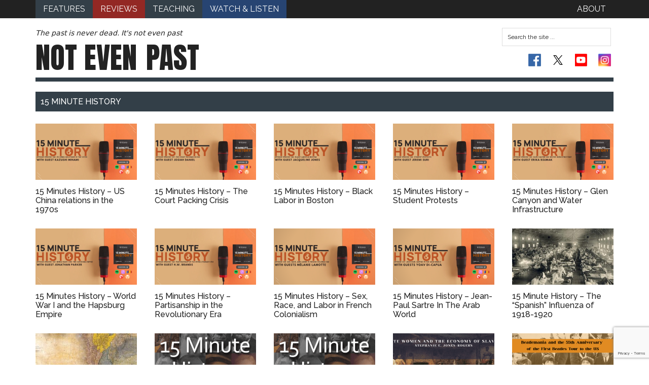

--- FILE ---
content_type: text/html; charset=UTF-8
request_url: http://notevenpast.org/category/15-minute-history/
body_size: 18380
content:
<!DOCTYPE html>
<html lang="en-US">
<head >
<meta charset="UTF-8" />
<meta name="viewport" content="width=device-width, initial-scale=1" />
<meta name="google-site-verification" content="KJJB3DDwaLy4OCreJ8Yd61zbrPRs1uMRuyy2rvhSf2Y" /><meta name='robots' content='index, follow, max-image-preview:large, max-snippet:-1, max-video-preview:-1' />

	<!-- This site is optimized with the Yoast SEO plugin v26.8 - https://yoast.com/product/yoast-seo-wordpress/ -->
	<title>15 Minute History Archives - Not Even Past</title>
	<link rel="canonical" href="https://notevenpast.org/category/15-minute-history/" />
	<meta property="og:locale" content="en_US" />
	<meta property="og:type" content="article" />
	<meta property="og:title" content="15 Minute History Archives - Not Even Past" />
	<meta property="og:url" content="https://notevenpast.org/category/15-minute-history/" />
	<meta property="og:site_name" content="Not Even Past" />
	<meta name="twitter:card" content="summary_large_image" />
	<script type="application/ld+json" class="yoast-schema-graph">{"@context":"https://schema.org","@graph":[{"@type":"CollectionPage","@id":"https://notevenpast.org/category/15-minute-history/","url":"https://notevenpast.org/category/15-minute-history/","name":"15 Minute History Archives - Not Even Past","isPartOf":{"@id":"https://notevenpast.org/#website"},"breadcrumb":{"@id":"https://notevenpast.org/category/15-minute-history/#breadcrumb"},"inLanguage":"en-US"},{"@type":"BreadcrumbList","@id":"https://notevenpast.org/category/15-minute-history/#breadcrumb","itemListElement":[{"@type":"ListItem","position":1,"name":"Home","item":"https://notevenpast.org/"},{"@type":"ListItem","position":2,"name":"15 Minute History"}]},{"@type":"WebSite","@id":"https://notevenpast.org/#website","url":"https://notevenpast.org/","name":"Not Even Past","description":"The past is never dead. It&#039;s not even past","potentialAction":[{"@type":"SearchAction","target":{"@type":"EntryPoint","urlTemplate":"https://notevenpast.org/?s={search_term_string}"},"query-input":{"@type":"PropertyValueSpecification","valueRequired":true,"valueName":"search_term_string"}}],"inLanguage":"en-US"}]}</script>
	<!-- / Yoast SEO plugin. -->


<link rel='dns-prefetch' href='//www.googletagmanager.com' />
<link rel='dns-prefetch' href='//fonts.googleapis.com' />
<link rel="alternate" type="application/rss+xml" title="Not Even Past &raquo; Feed" href="https://notevenpast.org/feed/" />
<link rel="alternate" type="application/rss+xml" title="Not Even Past &raquo; Comments Feed" href="https://notevenpast.org/comments/feed/" />
<link rel="alternate" type="application/rss+xml" title="Not Even Past &raquo; 15 Minute History Category Feed" href="https://notevenpast.org/category/15-minute-history/feed/" />
<style id='wp-img-auto-sizes-contain-inline-css' type='text/css'>
img:is([sizes=auto i],[sizes^="auto," i]){contain-intrinsic-size:3000px 1500px}
/*# sourceURL=wp-img-auto-sizes-contain-inline-css */
</style>
<link rel='stylesheet' id='magazine-pro-theme-css' href='//notevenpast.org/wp-content/themes/notevenpast/style.css?ver=3.0' type='text/css' media='all' />
<style id='wp-emoji-styles-inline-css' type='text/css'>

	img.wp-smiley, img.emoji {
		display: inline !important;
		border: none !important;
		box-shadow: none !important;
		height: 1em !important;
		width: 1em !important;
		margin: 0 0.07em !important;
		vertical-align: -0.1em !important;
		background: none !important;
		padding: 0 !important;
	}
/*# sourceURL=wp-emoji-styles-inline-css */
</style>
<link rel='stylesheet' id='wp-block-library-css' href='//notevenpast.org/wp-includes/css/dist/block-library/style.min.css?ver=cde52f6a87d7a2489806e4ef6231b6c3' type='text/css' media='all' />
<style id='global-styles-inline-css' type='text/css'>
:root{--wp--preset--aspect-ratio--square: 1;--wp--preset--aspect-ratio--4-3: 4/3;--wp--preset--aspect-ratio--3-4: 3/4;--wp--preset--aspect-ratio--3-2: 3/2;--wp--preset--aspect-ratio--2-3: 2/3;--wp--preset--aspect-ratio--16-9: 16/9;--wp--preset--aspect-ratio--9-16: 9/16;--wp--preset--color--black: #000000;--wp--preset--color--cyan-bluish-gray: #abb8c3;--wp--preset--color--white: #ffffff;--wp--preset--color--pale-pink: #f78da7;--wp--preset--color--vivid-red: #cf2e2e;--wp--preset--color--luminous-vivid-orange: #ff6900;--wp--preset--color--luminous-vivid-amber: #fcb900;--wp--preset--color--light-green-cyan: #7bdcb5;--wp--preset--color--vivid-green-cyan: #00d084;--wp--preset--color--pale-cyan-blue: #8ed1fc;--wp--preset--color--vivid-cyan-blue: #0693e3;--wp--preset--color--vivid-purple: #9b51e0;--wp--preset--gradient--vivid-cyan-blue-to-vivid-purple: linear-gradient(135deg,rgb(6,147,227) 0%,rgb(155,81,224) 100%);--wp--preset--gradient--light-green-cyan-to-vivid-green-cyan: linear-gradient(135deg,rgb(122,220,180) 0%,rgb(0,208,130) 100%);--wp--preset--gradient--luminous-vivid-amber-to-luminous-vivid-orange: linear-gradient(135deg,rgb(252,185,0) 0%,rgb(255,105,0) 100%);--wp--preset--gradient--luminous-vivid-orange-to-vivid-red: linear-gradient(135deg,rgb(255,105,0) 0%,rgb(207,46,46) 100%);--wp--preset--gradient--very-light-gray-to-cyan-bluish-gray: linear-gradient(135deg,rgb(238,238,238) 0%,rgb(169,184,195) 100%);--wp--preset--gradient--cool-to-warm-spectrum: linear-gradient(135deg,rgb(74,234,220) 0%,rgb(151,120,209) 20%,rgb(207,42,186) 40%,rgb(238,44,130) 60%,rgb(251,105,98) 80%,rgb(254,248,76) 100%);--wp--preset--gradient--blush-light-purple: linear-gradient(135deg,rgb(255,206,236) 0%,rgb(152,150,240) 100%);--wp--preset--gradient--blush-bordeaux: linear-gradient(135deg,rgb(254,205,165) 0%,rgb(254,45,45) 50%,rgb(107,0,62) 100%);--wp--preset--gradient--luminous-dusk: linear-gradient(135deg,rgb(255,203,112) 0%,rgb(199,81,192) 50%,rgb(65,88,208) 100%);--wp--preset--gradient--pale-ocean: linear-gradient(135deg,rgb(255,245,203) 0%,rgb(182,227,212) 50%,rgb(51,167,181) 100%);--wp--preset--gradient--electric-grass: linear-gradient(135deg,rgb(202,248,128) 0%,rgb(113,206,126) 100%);--wp--preset--gradient--midnight: linear-gradient(135deg,rgb(2,3,129) 0%,rgb(40,116,252) 100%);--wp--preset--font-size--small: 13px;--wp--preset--font-size--medium: 20px;--wp--preset--font-size--large: 36px;--wp--preset--font-size--x-large: 42px;--wp--preset--spacing--20: 0.44rem;--wp--preset--spacing--30: 0.67rem;--wp--preset--spacing--40: 1rem;--wp--preset--spacing--50: 1.5rem;--wp--preset--spacing--60: 2.25rem;--wp--preset--spacing--70: 3.38rem;--wp--preset--spacing--80: 5.06rem;--wp--preset--shadow--natural: 6px 6px 9px rgba(0, 0, 0, 0.2);--wp--preset--shadow--deep: 12px 12px 50px rgba(0, 0, 0, 0.4);--wp--preset--shadow--sharp: 6px 6px 0px rgba(0, 0, 0, 0.2);--wp--preset--shadow--outlined: 6px 6px 0px -3px rgb(255, 255, 255), 6px 6px rgb(0, 0, 0);--wp--preset--shadow--crisp: 6px 6px 0px rgb(0, 0, 0);}:where(.is-layout-flex){gap: 0.5em;}:where(.is-layout-grid){gap: 0.5em;}body .is-layout-flex{display: flex;}.is-layout-flex{flex-wrap: wrap;align-items: center;}.is-layout-flex > :is(*, div){margin: 0;}body .is-layout-grid{display: grid;}.is-layout-grid > :is(*, div){margin: 0;}:where(.wp-block-columns.is-layout-flex){gap: 2em;}:where(.wp-block-columns.is-layout-grid){gap: 2em;}:where(.wp-block-post-template.is-layout-flex){gap: 1.25em;}:where(.wp-block-post-template.is-layout-grid){gap: 1.25em;}.has-black-color{color: var(--wp--preset--color--black) !important;}.has-cyan-bluish-gray-color{color: var(--wp--preset--color--cyan-bluish-gray) !important;}.has-white-color{color: var(--wp--preset--color--white) !important;}.has-pale-pink-color{color: var(--wp--preset--color--pale-pink) !important;}.has-vivid-red-color{color: var(--wp--preset--color--vivid-red) !important;}.has-luminous-vivid-orange-color{color: var(--wp--preset--color--luminous-vivid-orange) !important;}.has-luminous-vivid-amber-color{color: var(--wp--preset--color--luminous-vivid-amber) !important;}.has-light-green-cyan-color{color: var(--wp--preset--color--light-green-cyan) !important;}.has-vivid-green-cyan-color{color: var(--wp--preset--color--vivid-green-cyan) !important;}.has-pale-cyan-blue-color{color: var(--wp--preset--color--pale-cyan-blue) !important;}.has-vivid-cyan-blue-color{color: var(--wp--preset--color--vivid-cyan-blue) !important;}.has-vivid-purple-color{color: var(--wp--preset--color--vivid-purple) !important;}.has-black-background-color{background-color: var(--wp--preset--color--black) !important;}.has-cyan-bluish-gray-background-color{background-color: var(--wp--preset--color--cyan-bluish-gray) !important;}.has-white-background-color{background-color: var(--wp--preset--color--white) !important;}.has-pale-pink-background-color{background-color: var(--wp--preset--color--pale-pink) !important;}.has-vivid-red-background-color{background-color: var(--wp--preset--color--vivid-red) !important;}.has-luminous-vivid-orange-background-color{background-color: var(--wp--preset--color--luminous-vivid-orange) !important;}.has-luminous-vivid-amber-background-color{background-color: var(--wp--preset--color--luminous-vivid-amber) !important;}.has-light-green-cyan-background-color{background-color: var(--wp--preset--color--light-green-cyan) !important;}.has-vivid-green-cyan-background-color{background-color: var(--wp--preset--color--vivid-green-cyan) !important;}.has-pale-cyan-blue-background-color{background-color: var(--wp--preset--color--pale-cyan-blue) !important;}.has-vivid-cyan-blue-background-color{background-color: var(--wp--preset--color--vivid-cyan-blue) !important;}.has-vivid-purple-background-color{background-color: var(--wp--preset--color--vivid-purple) !important;}.has-black-border-color{border-color: var(--wp--preset--color--black) !important;}.has-cyan-bluish-gray-border-color{border-color: var(--wp--preset--color--cyan-bluish-gray) !important;}.has-white-border-color{border-color: var(--wp--preset--color--white) !important;}.has-pale-pink-border-color{border-color: var(--wp--preset--color--pale-pink) !important;}.has-vivid-red-border-color{border-color: var(--wp--preset--color--vivid-red) !important;}.has-luminous-vivid-orange-border-color{border-color: var(--wp--preset--color--luminous-vivid-orange) !important;}.has-luminous-vivid-amber-border-color{border-color: var(--wp--preset--color--luminous-vivid-amber) !important;}.has-light-green-cyan-border-color{border-color: var(--wp--preset--color--light-green-cyan) !important;}.has-vivid-green-cyan-border-color{border-color: var(--wp--preset--color--vivid-green-cyan) !important;}.has-pale-cyan-blue-border-color{border-color: var(--wp--preset--color--pale-cyan-blue) !important;}.has-vivid-cyan-blue-border-color{border-color: var(--wp--preset--color--vivid-cyan-blue) !important;}.has-vivid-purple-border-color{border-color: var(--wp--preset--color--vivid-purple) !important;}.has-vivid-cyan-blue-to-vivid-purple-gradient-background{background: var(--wp--preset--gradient--vivid-cyan-blue-to-vivid-purple) !important;}.has-light-green-cyan-to-vivid-green-cyan-gradient-background{background: var(--wp--preset--gradient--light-green-cyan-to-vivid-green-cyan) !important;}.has-luminous-vivid-amber-to-luminous-vivid-orange-gradient-background{background: var(--wp--preset--gradient--luminous-vivid-amber-to-luminous-vivid-orange) !important;}.has-luminous-vivid-orange-to-vivid-red-gradient-background{background: var(--wp--preset--gradient--luminous-vivid-orange-to-vivid-red) !important;}.has-very-light-gray-to-cyan-bluish-gray-gradient-background{background: var(--wp--preset--gradient--very-light-gray-to-cyan-bluish-gray) !important;}.has-cool-to-warm-spectrum-gradient-background{background: var(--wp--preset--gradient--cool-to-warm-spectrum) !important;}.has-blush-light-purple-gradient-background{background: var(--wp--preset--gradient--blush-light-purple) !important;}.has-blush-bordeaux-gradient-background{background: var(--wp--preset--gradient--blush-bordeaux) !important;}.has-luminous-dusk-gradient-background{background: var(--wp--preset--gradient--luminous-dusk) !important;}.has-pale-ocean-gradient-background{background: var(--wp--preset--gradient--pale-ocean) !important;}.has-electric-grass-gradient-background{background: var(--wp--preset--gradient--electric-grass) !important;}.has-midnight-gradient-background{background: var(--wp--preset--gradient--midnight) !important;}.has-small-font-size{font-size: var(--wp--preset--font-size--small) !important;}.has-medium-font-size{font-size: var(--wp--preset--font-size--medium) !important;}.has-large-font-size{font-size: var(--wp--preset--font-size--large) !important;}.has-x-large-font-size{font-size: var(--wp--preset--font-size--x-large) !important;}
/*# sourceURL=global-styles-inline-css */
</style>

<style id='classic-theme-styles-inline-css' type='text/css'>
/*! This file is auto-generated */
.wp-block-button__link{color:#fff;background-color:#32373c;border-radius:9999px;box-shadow:none;text-decoration:none;padding:calc(.667em + 2px) calc(1.333em + 2px);font-size:1.125em}.wp-block-file__button{background:#32373c;color:#fff;text-decoration:none}
/*# sourceURL=/wp-includes/css/classic-themes.min.css */
</style>
<link rel='stylesheet' id='contact-form-7-css' href='//notevenpast.org/wp-content/plugins/contact-form-7/includes/css/styles.css?ver=6.1.4' type='text/css' media='all' />
<link rel='stylesheet' id='ub-extension-style-css-css' href='//notevenpast.org/wp-content/plugins/ultimate-blocks/src/extensions/style.css?ver=cde52f6a87d7a2489806e4ef6231b6c3' type='text/css' media='all' />
<link rel='stylesheet' id='google-fonts-css' href='//fonts.googleapis.com/css?family=Roboto%3A300%2C400%7CRaleway%3A400%2C500%2C700&#038;ver=3.0' type='text/css' media='all' />
<link rel='stylesheet' id='more-google-fonts-css' href='//fonts.googleapis.com/css2?family=Anton&#038;display=swap&#038;ver=3.0' type='text/css' media='all' />
<script type="text/javascript" src="//notevenpast.org/wp-includes/js/jquery/jquery.min.js?ver=3.7.1" id="jquery-core-js"></script>
<script type="text/javascript" src="//notevenpast.org/wp-includes/js/jquery/jquery-migrate.min.js?ver=3.4.1" id="jquery-migrate-js"></script>
<script type="text/javascript" src="//notevenpast.org/wp-content/themes/notevenpast/js/nep_reviews.js?ver=1.0.0" id="nep-reviews-js"></script>
<script type="text/javascript" src="//notevenpast.org/wp-content/themes/notevenpast/js/nep_features.js?ver=1.0.0" id="nep-features-js"></script>
<script type="text/javascript" src="//notevenpast.org/wp-content/themes/notevenpast/js/nep_fix_https.js?ver=1.0.0" id="nep-fix-https-js"></script>
<script type="text/javascript" src="//notevenpast.org/wp-content/themes/notevenpast/js/formating.js?ver=1.0.0" id="magazine-entry-date-js"></script>
<script type="text/javascript" src="//notevenpast.org/wp-content/themes/notevenpast/js/responsive-menu.js?ver=1.0.0" id="magazine-responsive-menu-js"></script>

<!-- Google tag (gtag.js) snippet added by Site Kit -->
<!-- Google Analytics snippet added by Site Kit -->
<script type="text/javascript" src="//www.googletagmanager.com/gtag/js?id=GT-TWTGN9F" id="google_gtagjs-js" async></script>
<script type="text/javascript" id="google_gtagjs-js-after">
/* <![CDATA[ */
window.dataLayer = window.dataLayer || [];function gtag(){dataLayer.push(arguments);}
gtag("set","linker",{"domains":["notevenpast.org"]});
gtag("js", new Date());
gtag("set", "developer_id.dZTNiMT", true);
gtag("config", "GT-TWTGN9F");
//# sourceURL=google_gtagjs-js-after
/* ]]> */
</script>
<link rel="https://api.w.org/" href="https://notevenpast.org/wp-json/" /><link rel="alternate" title="JSON" type="application/json" href="https://notevenpast.org/wp-json/wp/v2/categories/198" /><link rel="EditURI" type="application/rsd+xml" title="RSD" href="https://notevenpast.org/xmlrpc.php?rsd" />

<meta name="generator" content="Site Kit by Google 1.170.0" /><link rel="icon" href="https://notevenpast.org/wp-content/uploads/2024/04/cropped-cropped-NEP-Twitter-Logo-1-32x32.png" sizes="32x32" />
<link rel="icon" href="https://notevenpast.org/wp-content/uploads/2024/04/cropped-cropped-NEP-Twitter-Logo-1-192x192.png" sizes="192x192" />
<link rel="apple-touch-icon" href="https://notevenpast.org/wp-content/uploads/2024/04/cropped-cropped-NEP-Twitter-Logo-1-180x180.png" />
<meta name="msapplication-TileImage" content="https://notevenpast.org/wp-content/uploads/2024/04/cropped-cropped-NEP-Twitter-Logo-1-270x270.png" />
<style id="sccss">.spu-box {
    padding: 0px;
    margin: 0;
    border: none;
    border-radius: 0;

}

#spu-9226
{
    border: none !important;
}

.spu-content p 
{
    font-size: 24px;
    font-size: 1.6vw;
  	margin: 0px;
    text-align: center;
}

.spu-content a
{
    color: #fff;
    font-weight: 500;
}


.spu-close
{
    font-size: 40px;
    font-size: 3vw;
    height: 35px;
    width: 30px;
}

.spu-content h3 {
	padding-bottom: 15px;
}

.spu-content .donate-top {
  	background: url('/wp-content/uploads/2014/09/nep_text1.png') no-repeat;
  	background-size: contain;
  	background-position-y: -15px;
	background-color: #20b4c5;
	color: #000;
	padding: 10px;
  	padding-top: 30% !important;
	text-align: center;
}

.spu-content .donate-top h5 {
  font-size: 10.7px;
}

.spu-content .donate-bottom {
	background-color: #105a62;
	color: #fff;
	padding: 10px;
  	text-align: center
}

#maxbuttons .shortcode-container .mb-container {
    margin: 0 !important;
    float: none !important;
    max-width: 100% !important;
  	text-align: center;
}

.maxbutton-1.maxbutton.maxbutton-nep-blue-please-give-button-style {
    position: relative;
    text-decoration: none;
    display: inline-block;
    border-color: #13535a;
    border-top-left-radius: 4px;
    border-top-right-radius: 4px;
    border-bottom-left-radius: 4px;
    border-bottom-right-radius: 4px;
    border-style: solid;
    border-width: 1px;
    background: rgba(15, 112, 121, 1);
    -pie-background: linear-gradient(rgba(15, 112, 121, 1) 45%, rgba(13, 70, 76, 1));
    background: -webkit-gradient(linear, left top, left bottom, color-stop(45%, rgba(15, 112, 121, 1)), color-stop(1, rgba(13, 70, 76, 1)));
    background: -moz-linear-gradient(rgba(15, 112, 121, 1) 45%, rgba(13, 70, 76, 1));
    background: -o-linear-gradient(rgba(15, 112, 121, 1) 45%, rgba(13, 70, 76, 1));
    background: linear-gradient(rgba(15, 112, 121, 1) 45%, rgba(13, 70, 76, 1));
    -webkit-box-shadow: 0px 0px 2px #4c4c4c;
    -moz-box-shadow: 0px 0px 2px #4c4c4c;
    box-shadow: 0px 0px 2px #4c4c4c;
    padding: 5px 30px;
    margin: 5px 0px 15px;
}

@media only screen and (max-width: 620px){
  body #spu-9226 {
    padding: 10px 0px 0px 0px;
    width: 80%;
    left: 10% !important;
  }
  
  .spu-content .donate-top {
  /*	height: 115px;*/
    padding: 10px 20px;
  }
  
  .spu-content .donate-top h5 {
/*  	padding-top: 0px;*/
	}
  
  .spu-close {
    width: 10px;
  }
}

@media print {
.page-template-output_wwi-php h1.entry-title,
.page-template-output_wwi-php header .widget-area,
 .page-template-output_wwi-php .post-image,
.page-template-output_wwi-php .menu,
.page-template-output_wwi-php aside.sidebar, 
.page-template-output_wwi-php .entry-meta *,
.page-template-output_wwi-php .entry-footer,
.page-template-output_wwi-php .footer-widgets {
    display: none;
  }
  .page-template-output_wwi-php .entry-meta {
  	color: white;
  }

.page-template-output_wwi-php .entry-meta time {
    display: block;
    color: black;
  }
 .page-template-output_wwi-php .content{
    width: 100%;
  }
 .page-template-output_wwi-php {
   font-size: 1.2rem;
  }
 .page-template-output_wwi-php .entry-title{
   font-size: 2.6rem;
  }  
  .page-template-output_wwi-php article.type-post {
	page-break-after: always;
    margin: 0px;
  }
  .page-template-output_wwi-php article.type-post .wp-caption a,
  .page-template-output_wwi-php article.type-post .wp-caption,
  .page-template-output_wwi-php article.type-post img {
	page-break-after: avoid;
    page-break-before: avoid;
    max-width: 85%;
    margin: 0px auto;
   
  }
  .page-template-output_wwi-php article.type-post .wp-caption{
  	padding-left: 10%;
  }
.page-template-output_wwi-php .site-header {
    display: none;
  }
  .page-template-output_wwi-php .site-innter {
    border: none;
  }
.page-template-output_wwi-php .entry-content .wp-caption-text {
  max-width: 75%;
  }
  .post-10432 {
  	display: none;
	}
}



.social-twitter-x svg {
  padding: 3px;
  height: 25px;
  width: 25px;
}

/* Dark Mode Customizations */
html[data-wp-dark-mode-active] body a {
	color: white !important;
}
html[data-wp-dark-mode-active] body svg {
	fill: white !important;
}
html[data-wp-dark-mode-active] body .social-links li a{
	background-color: white !important;
	border-radius: 2px;	 
	color: white !important;
}
html[data-wp-dark-mode-active] body ul.social-links li a svg {
	fill: white !important;
}

html[data-wp-dark-mode-active] .social-youtube {
	background-image: url(https://notevenpast.org/wp-content/uploads/2024/04/flat-social-icons-dark.png);
	background-position-x: 76px;
}

html[data-wp-dark-mode-active] .social-facebook {
	background-image: url(https://notevenpast.org/wp-content/uploads/2024/04/flat-social-icons-dark.png);
}

html[data-wp-dark-mode-active] .social-instagram {
	background-image: url(https://notevenpast.org/wp-content/uploads/2024/04/flat-social-icons-dark.png);
}

.nep-student-subnav{
	display:none;
}</style></head>
<body class="archive category category-15-minute-history category-198 wp-theme-genesis wp-child-theme-notevenpast full-width-content genesis-breadcrumbs-hidden genesis-footer-widgets-visible nep-grid"><div class="site-container"><nav class="nav-primary" aria-label="Main"><div class="wrap"><ul id="menu-primary" class="menu genesis-nav-menu menu-primary"><li id="menu-item-4019" class="menu-item menu-item-type-taxonomy menu-item-object-category menu-item-4019"><a href="https://notevenpast.org/category/features/"><span >Features</span></a></li>
<li id="menu-item-12279" class="menu-item menu-item-type-taxonomy menu-item-object-category menu-item-12279"><a href="https://notevenpast.org/category/reviews/"><span >Reviews</span></a></li>
<li id="menu-item-19926" class="menu-item menu-item-type-taxonomy menu-item-object-category menu-item-19926"><a href="https://notevenpast.org/category/teaching/"><span >Teaching</span></a></li>
<li id="menu-item-35362" class="menu-item menu-item-type-taxonomy menu-item-object-category menu-item-35362"><a href="https://notevenpast.org/category/watch-and-listen/"><span >Watch &amp; Listen</span></a></li>
<li id="menu-item-4255" class="menu-item menu-item-type-post_type menu-item-object-page menu-item-4255"><a href="https://notevenpast.org/about-us/"><span >About</span></a></li>
</ul></div></nav><header class="site-header"><div class="wrap"><div id="title-area"><p class="site-description">The past is never dead. It&#039;s not even past</p><p class="site-title"><a href="https://notevenpast.org/">Not Even <span class="fat-past">Past</span></a></p></div><!-- end #title-area --><div class="widget-area"><section id="search-2" class="widget widget_search"><div class="widget-wrap"><form class="search-form" method="get" action="https://notevenpast.org/" role="search"><input class="search-form-input" type="search" name="s" id="searchform-1" placeholder="Search the site ..."><input class="search-form-submit" type="submit" value="Search"><meta content="https://notevenpast.org/?s={s}"></form></div></section>
<section id="text-2" class="widget widget_text"><div class="widget-wrap">			<div class="textwidget"><ul class="social-links">
<li><a target="_blank" href="//www.facebook.com/pages/NOT-EVEN-PAST/172965516050885" class="social-facebook" title="On Facebook" rel="noopener"></a></li>
<li><a target="_blank" href="//twitter.com/notevenpast" class="social-twitter-x" title="On Twitter" rel="noopener"><svg viewBox="0 0 1200 1227" xmlns="http://www.w3.org/2000/svg" aria-hidden="true" role="none" class="u01b__icon-home"> 
 <path d="M714.163 519.284L1160.89 0H1055.03L667.137 450.887L357.328 0H0L468.492 681.821L0 1226.37H105.866L515.491 750.218L842.672 1226.37H1200L714.137 519.284H714.163ZM569.165 687.828L521.697 619.934L144.011 79.6944H306.615L611.412 515.685L658.88 583.579L1055.08 1150.3H892.476L569.165 687.854V687.828Z"></path> 
</svg></a></li>
<li><a target="_blank" href="//www.youtube.com/user/notevenpast" class="social-youtube" title="YouTube Channel" rel="noopener"></a></li>
<li><a target="_blank" href="//www.instagram.com/notevenpast" class="social-rss social-instagram" title="Instagram" rel="noopener"></a></li>
</ul>
</div>
		</div></section>
</div><!-- end .widget-area --></div></header><div class="site-inner"><div class="content-sidebar-wrap"><div ><h3 id="category-title" >15 Minute History</h3></div><main class="content"><article class="post-37885 post type-post status-publish format-standard category-15-minute-history category-watch-and-listen tag-15-minute-history tag-20th-century tag-chinese-history tag-us-history contributor-ben-wright entry" aria-label="15 Minutes History &#8211; US China relations in the 1970s"><div class="entry-content"><a href="https://notevenpast.org/15-minutes-history-us-china-relations-in-the-1970s/" title="15 Minutes History &#8211; US China relations in the 1970s"><img width="360" height="200" src="https://notevenpast.org/wp-content/uploads/2024/08/Episode-134-Austins-Black-History-2-360x200.png" class="nep-story-thumb" alt="" decoding="async" /></a><h4 class="entry-title blog-caption"><a href="https://notevenpast.org/15-minutes-history-us-china-relations-in-the-1970s/" title="15 Minutes History &#8211; US China relations in the 1970s">15 Minutes History &#8211; US China relations in the 1970s</a></h4></div><footer class="entry-footer"></footer></article><article class="post-37881 post type-post status-publish format-standard category-15-minute-history category-watch-and-listen tag-15-minute-history tag-20th-century tag-supreme-court contributor-ben-wright entry" aria-label="15 Minutes History &#8211; The Court Packing Crisis"><div class="entry-content"><a href="https://notevenpast.org/15-minutes-history-the-court-packing-crisis/" title="15 Minutes History &#8211; The Court Packing Crisis"><img width="360" height="200" src="https://notevenpast.org/wp-content/uploads/2024/08/Episode-134-Austins-Black-History-1-360x200.png" class="nep-story-thumb" alt="" decoding="async" loading="lazy" /></a><h4 class="entry-title blog-caption"><a href="https://notevenpast.org/15-minutes-history-the-court-packing-crisis/" title="15 Minutes History &#8211; The Court Packing Crisis">15 Minutes History &#8211; The Court Packing Crisis</a></h4></div><footer class="entry-footer"></footer></article><article class="post-37877 post type-post status-publish format-standard category-15-minute-history category-watch-and-listen tag-15-minute-history tag-black-history tag-us-history contributor-ben-wright entry" aria-label="15 Minutes History &#8211; Black Labor in Boston"><div class="entry-content"><a href="https://notevenpast.org/15-minutes-history-black-labor-in-boston/" title="15 Minutes History &#8211; Black Labor in Boston"><img width="360" height="200" src="https://notevenpast.org/wp-content/uploads/2024/08/Episode-134-Austins-Black-History-360x200.png" class="nep-story-thumb" alt="" decoding="async" loading="lazy" /></a><h4 class="entry-title blog-caption"><a href="https://notevenpast.org/15-minutes-history-black-labor-in-boston/" title="15 Minutes History &#8211; Black Labor in Boston">15 Minutes History &#8211; Black Labor in Boston</a></h4></div><footer class="entry-footer"></footer></article><article class="post-37520 post type-post status-publish format-standard has-post-thumbnail category-15-minute-history category-watch-and-listen tag-academia tag-academic-freedom tag-political-history tag-us-history contributor-ben-wright entry" aria-label="15 Minutes History &#8211; Student Protests"><div class="entry-content"><a href="https://notevenpast.org/15-minutes-history-student-protests/" title="15 Minutes History &#8211; Student Protests"><img width="360" height="200" src="https://notevenpast.org/wp-content/uploads/2024/05/Episode-134-Austins-Black-History-360x200.png" class="nep-story-thumb" alt="" decoding="async" loading="lazy" /></a><h4 class="entry-title blog-caption"><a href="https://notevenpast.org/15-minutes-history-student-protests/" title="15 Minutes History &#8211; Student Protests">15 Minutes History &#8211; Student Protests</a></h4></div><footer class="entry-footer"></footer></article><article class="post-37479 post type-post status-publish format-standard has-post-thumbnail category-15-minute-history category-watch-and-listen contributor-ben-wright entry" aria-label="15 Minutes History &#8211; Glen Canyon and Water Infrastructure"><div class="entry-content"><a href="https://notevenpast.org/15-minutes-history-glen-canyon-and-water-infrastructure/" title="15 Minutes History &#8211; Glen Canyon and Water Infrastructure"><img width="360" height="200" src="https://notevenpast.org/wp-content/uploads/2024/05/11-360x200.png" class="nep-story-thumb" alt="" decoding="async" loading="lazy" /></a><h4 class="entry-title blog-caption"><a href="https://notevenpast.org/15-minutes-history-glen-canyon-and-water-infrastructure/" title="15 Minutes History &#8211; Glen Canyon and Water Infrastructure">15 Minutes History &#8211; Glen Canyon and Water Infrastructure</a></h4></div><footer class="entry-footer"></footer></article><article class="post-37475 post type-post status-publish format-standard has-post-thumbnail category-15-minute-history category-watch-and-listen contributor-ben-wright entry" aria-label="15 Minutes History &#8211; World War I and the Hapsburg Empire"><div class="entry-content"><a href="https://notevenpast.org/15-minutes-history-world-war-i-and-the-hapsburg-empire/" title="15 Minutes History &#8211; World War I and the Hapsburg Empire"><img width="360" height="200" src="https://notevenpast.org/wp-content/uploads/2024/05/12-360x200.png" class="nep-story-thumb" alt="" decoding="async" loading="lazy" /></a><h4 class="entry-title blog-caption"><a href="https://notevenpast.org/15-minutes-history-world-war-i-and-the-hapsburg-empire/" title="15 Minutes History &#8211; World War I and the Hapsburg Empire">15 Minutes History &#8211; World War I and the Hapsburg Empire</a></h4></div><footer class="entry-footer"></footer></article><article class="post-37471 post type-post status-publish format-standard has-post-thumbnail category-15-minute-history category-watch-and-listen contributor-ben-wright entry" aria-label="15 Minutes History &#8211; Partisanship in the Revolutionary Era"><div class="entry-content"><a href="https://notevenpast.org/15-minutes-history-partisanship-in-the-revolutionary-era/" title="15 Minutes History &#8211; Partisanship in the Revolutionary Era"><img width="360" height="200" src="https://notevenpast.org/wp-content/uploads/2024/05/10-360x200.png" class="nep-story-thumb" alt="" decoding="async" loading="lazy" /></a><h4 class="entry-title blog-caption"><a href="https://notevenpast.org/15-minutes-history-partisanship-in-the-revolutionary-era/" title="15 Minutes History &#8211; Partisanship in the Revolutionary Era">15 Minutes History &#8211; Partisanship in the Revolutionary Era</a></h4></div><footer class="entry-footer"></footer></article><article class="post-36628 post type-post status-publish format-standard has-post-thumbnail category-15-minute-history category-watch-and-listen contributor-ben-wright entry" aria-label="15 Minutes History – Sex, Race, and Labor in French Colonialism"><div class="entry-content"><a href="https://notevenpast.org/15-minutes-history-sex-race-and-labor-in-french-colonialism/" title="15 Minutes History – Sex, Race, and Labor in French Colonialism"><img width="360" height="200" src="https://notevenpast.org/wp-content/uploads/2023/11/8-360x200.png" class="nep-story-thumb" alt="" decoding="async" loading="lazy" /></a><h4 class="entry-title blog-caption"><a href="https://notevenpast.org/15-minutes-history-sex-race-and-labor-in-french-colonialism/" title="15 Minutes History – Sex, Race, and Labor in French Colonialism">15 Minutes History – Sex, Race, and Labor in French Colonialism</a></h4></div><footer class="entry-footer"></footer></article><article class="post-36623 post type-post status-publish format-standard has-post-thumbnail category-15-minute-history category-watch-and-listen contributor-ben-wright entry" aria-label="15 Minutes History &#8211; Jean-Paul Sartre In The Arab World"><div class="entry-content"><a href="https://notevenpast.org/15-minutes-history-jean-paul-sartre-in-the-arab-world/" title="15 Minutes History &#8211; Jean-Paul Sartre In The Arab World"><img width="360" height="200" src="https://notevenpast.org/wp-content/uploads/2023/11/7-360x200.png" class="nep-story-thumb" alt="" decoding="async" loading="lazy" /></a><h4 class="entry-title blog-caption"><a href="https://notevenpast.org/15-minutes-history-jean-paul-sartre-in-the-arab-world/" title="15 Minutes History &#8211; Jean-Paul Sartre In The Arab World">15 Minutes History &#8211; Jean-Paul Sartre In The Arab World</a></h4></div><footer class="entry-footer"></footer></article><article class="post-19509 post type-post status-publish format-standard has-post-thumbnail category-15-minute-history category-watch-and-listen entry" aria-label="15 Minute History &#8211; The “Spanish” Influenza of 1918-1920"><div class="entry-content"><a href="https://notevenpast.org/episode-124-the-spanish-influenza-of-1918-1920/" title="15 Minute History &#8211; The “Spanish” Influenza of 1918-1920"><img width="360" height="200" src="https://notevenpast.org/wp-content/uploads/2020/03/Emergency_hospital_during_Influenza_epidemic_Camp_Funston_Kansas_-_NCP_1603-1400x1400-360x200.jpg" class="nep-story-thumb" alt="" decoding="async" loading="lazy" /></a><h4 class="entry-title blog-caption"><a href="https://notevenpast.org/episode-124-the-spanish-influenza-of-1918-1920/" title="15 Minute History &#8211; The “Spanish” Influenza of 1918-1920">15 Minute History &#8211; The “Spanish” Influenza of 1918-1920</a></h4></div><footer class="entry-footer"></footer></article><article class="post-18786 post type-post status-publish format-standard category-15-minute-history category-watch-and-listen entry" aria-label="15 Minute History &#8211; Scientific, Geographic &#038; Historiographic Inventions of Colombia"><div class="entry-content"><a href="https://notevenpast.org/episode-123-scientific-geographic-historiographic-inventions-of-colombia/" title="15 Minute History &#8211; Scientific, Geographic &#038; Historiographic Inventions of Colombia"><img width="298" height="200" src="https://notevenpast.org/wp-content/uploads/2019/10/delcastillo-298x200.jpg" class="nep-story-thumb" alt="" decoding="async" loading="lazy" /></a><h4 class="entry-title blog-caption"><a href="https://notevenpast.org/episode-123-scientific-geographic-historiographic-inventions-of-colombia/" title="15 Minute History &#8211; Scientific, Geographic &#038; Historiographic Inventions of Colombia">15 Minute History &#8211; Scientific, Geographic &#038; Historiographic Inventions of Colombia</a></h4></div><footer class="entry-footer"></footer></article><article class="post-18713 post type-post status-publish format-standard has-post-thumbnail category-15-minute-history category-watch-and-listen entry" aria-label="15 Minute History &#8211; History of Sexual Orientation Conversion Therapy in the U.S."><div class="entry-content"><a href="https://notevenpast.org/episode-122-the-history-of-sexual-orientation-conversion-therapy-in-the-u-s/" title="15 Minute History &#8211; History of Sexual Orientation Conversion Therapy in the U.S."><img width="360" height="200" src="https://notevenpast.org/wp-content/uploads/2019/09/Screen-Shot-2019-10-18-at-1.01.23-PM-360x200.png" class="nep-story-thumb" alt="" decoding="async" loading="lazy" /></a><h4 class="entry-title blog-caption"><a href="https://notevenpast.org/episode-122-the-history-of-sexual-orientation-conversion-therapy-in-the-u-s/" title="15 Minute History &#8211; History of Sexual Orientation Conversion Therapy in the U.S.">15 Minute History &#8211; History of Sexual Orientation Conversion Therapy in the U.S.</a></h4></div><footer class="entry-footer"></footer></article><article class="post-18684 post type-post status-publish format-standard has-post-thumbnail category-15-minute-history category-watch-and-listen entry" aria-label="15 Minute History &#8211; The Case for Women’s History"><div class="entry-content"><a href="https://notevenpast.org/episode-121-the-case-for-womens-history/" title="15 Minute History &#8211; The Case for Women’s History"><img width="360" height="200" src="https://notevenpast.org/wp-content/uploads/2019/09/Screen-Shot-2019-10-18-at-1.01.23-PM-360x200.png" class="nep-story-thumb" alt="" decoding="async" loading="lazy" /></a><h4 class="entry-title blog-caption"><a href="https://notevenpast.org/episode-121-the-case-for-womens-history/" title="15 Minute History &#8211; The Case for Women’s History">15 Minute History &#8211; The Case for Women’s History</a></h4></div><footer class="entry-footer"></footer></article><article class="post-17673 post type-post status-publish format-standard has-post-thumbnail category-15-minute-history category-watch-and-listen entry" aria-label="15 Minute History &#8211; Slave-Owning Women in the Antebellum U.S."><div class="entry-content"><a href="https://notevenpast.org/episode-120-slave-owning-women-in-the-antebellum-u-s/" title="15 Minute History &#8211; Slave-Owning Women in the Antebellum U.S."><img width="360" height="200" src="https://notevenpast.org/wp-content/uploads/2020/09/Jones-Rogers-360x200.png" class="nep-story-thumb" alt="" decoding="async" loading="lazy" /></a><h4 class="entry-title blog-caption"><a href="https://notevenpast.org/episode-120-slave-owning-women-in-the-antebellum-u-s/" title="15 Minute History &#8211; Slave-Owning Women in the Antebellum U.S.">15 Minute History &#8211; Slave-Owning Women in the Antebellum U.S.</a></h4></div><footer class="entry-footer"></footer></article><article class="post-17608 post type-post status-publish format-standard has-post-thumbnail category-15-minute-history category-watch-and-listen tag-20th-century tag-music tag-popular-culture tag-us-history contributor-augusta-dellomo entry" aria-label="Episode 119 &#8211; Beatlemania and the 55th Anniversary of the First Beatles Tour to the US"><div class="entry-content"><a href="https://notevenpast.org/episode-119-beatlemania-and-the-55th-anniversary-of-the-first-beatles-tour-to-the-us/" title="Episode 119 &#8211; Beatlemania and the 55th Anniversary of the First Beatles Tour to the US"><img width="360" height="200" src="https://notevenpast.org/wp-content/uploads/2024/06/Beatlemania-and-the-55th-Anniversary-of-the-First-Beatles-Tour-to-the-US-360x200.png" class="nep-story-thumb" alt="" decoding="async" loading="lazy" /></a><h4 class="entry-title blog-caption"><a href="https://notevenpast.org/episode-119-beatlemania-and-the-55th-anniversary-of-the-first-beatles-tour-to-the-us/" title="Episode 119 &#8211; Beatlemania and the 55th Anniversary of the First Beatles Tour to the US">Episode 119 &#8211; Beatlemania and the 55th Anniversary of the First Beatles Tour to the US</a></h4></div><footer class="entry-footer"></footer></article><article class="post-17810 post type-post status-publish format-standard category-15-minute-history category-watch-and-listen contributor-megan-raby entry" aria-label="Episode 118: The Caribbean Roots of Biodiversity Science"><div class="entry-content"><a href="https://notevenpast.org/episode-118-the-caribbean-roots-of-biodiversity-science/" title="Episode 118: The Caribbean Roots of Biodiversity Science"><img width="360" height="200" src="https://notevenpast.org/wp-content/uploads/2023/09/15minhisNEPbanner-1024x390-5-360x200.png" class="nep-story-thumb" alt="" decoding="async" loading="lazy" /></a><h4 class="entry-title blog-caption"><a href="https://notevenpast.org/episode-118-the-caribbean-roots-of-biodiversity-science/" title="Episode 118: The Caribbean Roots of Biodiversity Science">Episode 118: The Caribbean Roots of Biodiversity Science</a></h4></div><footer class="entry-footer"></footer></article><article class="post-17461 post type-post status-publish format-standard category-15-minute-history category-watch-and-listen contributor-alberto-martinez entry" aria-label="Episode 117: Albert Einstein – Separating Man from Myth"><div class="entry-content"><a href="https://notevenpast.org/episode-117-albert-einstein-separating-man-from-myth/" title="Episode 117: Albert Einstein – Separating Man from Myth"><img width="360" height="200" src="https://notevenpast.org/wp-content/uploads/2023/09/15minhisNEPbanner-1024x390-6-360x200.png" class="nep-story-thumb" alt="" decoding="async" loading="lazy" /></a><h4 class="entry-title blog-caption"><a href="https://notevenpast.org/episode-117-albert-einstein-separating-man-from-myth/" title="Episode 117: Albert Einstein – Separating Man from Myth">Episode 117: Albert Einstein – Separating Man from Myth</a></h4></div><footer class="entry-footer"></footer></article><article class="post-17382 post type-post status-publish format-standard has-post-thumbnail category-15-minute-history category-watch-and-listen entry" aria-label="Episode 116: Jewish Life in 20th Century Iran"><div class="entry-content"><a href="https://notevenpast.org/episode-116-jewish-life-in-20th-century-iran/" title="Episode 116: Jewish Life in 20th Century Iran"><img width="360" height="200" src="https://notevenpast.org/wp-content/uploads/2023/09/15minhisNEPbanner-1024x390-6-360x200.png" class="nep-story-thumb" alt="" decoding="async" loading="lazy" /></a><h4 class="entry-title blog-caption"><a href="https://notevenpast.org/episode-116-jewish-life-in-20th-century-iran/" title="Episode 116: Jewish Life in 20th Century Iran">Episode 116: Jewish Life in 20th Century Iran</a></h4></div><footer class="entry-footer"></footer></article><article class="post-17319 post type-post status-publish format-standard category-15-minute-history category-watch-and-listen entry" aria-label="Episode 115: Violent Policing of the Texas Border"><div class="entry-content"><a href="https://notevenpast.org/episode-115-violent-policing-of-the-texas-border/" title="Episode 115: Violent Policing of the Texas Border"></a><h4 class="entry-title blog-caption"><a href="https://notevenpast.org/episode-115-violent-policing-of-the-texas-border/" title="Episode 115: Violent Policing of the Texas Border">Episode 115: Violent Policing of the Texas Border</a></h4></div><footer class="entry-footer"></footer></article><article class="post-17317 post type-post status-publish format-standard category-15-minute-history category-watch-and-listen contributor-nakia-parker entry" aria-label="Episode 114: Slavery in Indian Territory"><div class="entry-content"><a href="https://notevenpast.org/episode-114-slavery-in-indian-territory/" title="Episode 114: Slavery in Indian Territory"><img width="360" height="200" src="https://notevenpast.org/wp-content/uploads/2023/09/15minhisNEPbanner-1024x390-4-360x200.png" class="nep-story-thumb" alt="" decoding="async" loading="lazy" /></a><h4 class="entry-title blog-caption"><a href="https://notevenpast.org/episode-114-slavery-in-indian-territory/" title="Episode 114: Slavery in Indian Territory">Episode 114: Slavery in Indian Territory</a></h4></div><footer class="entry-footer"></footer></article><article class="post-17315 post type-post status-publish format-standard category-15-minute-history category-watch-and-listen contributor-ben-wright entry" aria-label="Episode 113: 1968 – The Year the Dream Died"><div class="entry-content"><a href="https://notevenpast.org/episode-113-1968-the-year-the-dream-died/" title="Episode 113: 1968 – The Year the Dream Died"><img width="360" height="200" src="https://notevenpast.org/wp-content/uploads/2023/09/15minhisNEPbanner-1024x390-3-360x200.png" class="nep-story-thumb" alt="" decoding="async" loading="lazy" /></a><h4 class="entry-title blog-caption"><a href="https://notevenpast.org/episode-113-1968-the-year-the-dream-died/" title="Episode 113: 1968 – The Year the Dream Died">Episode 113: 1968 – The Year the Dream Died</a></h4></div><footer class="entry-footer"></footer></article><article class="post-17200 post type-post status-publish format-standard category-15-minute-history category-watch-and-listen entry" aria-label="Episode 112: Harvey Milk, Forty Years Later"><div class="entry-content"><a href="https://notevenpast.org/episode-112-harvey-milk-forty-years-later/" title="Episode 112: Harvey Milk, Forty Years Later"></a><h4 class="entry-title blog-caption"><a href="https://notevenpast.org/episode-112-harvey-milk-forty-years-later/" title="Episode 112: Harvey Milk, Forty Years Later">Episode 112: Harvey Milk, Forty Years Later</a></h4></div><footer class="entry-footer"></footer></article><article class="post-17158 post type-post status-publish format-standard category-15-minute-history category-watch-and-listen entry" aria-label="Episode 111: The Legacy of World War I in Germany and Russia"><div class="entry-content"><a href="https://notevenpast.org/episode-111-the-legacy-of-world-war-i-in-germany-and-russia/" title="Episode 111: The Legacy of World War I in Germany and Russia"></a><h4 class="entry-title blog-caption"><a href="https://notevenpast.org/episode-111-the-legacy-of-world-war-i-in-germany-and-russia/" title="Episode 111: The Legacy of World War I in Germany and Russia">Episode 111: The Legacy of World War I in Germany and Russia</a></h4></div><footer class="entry-footer"></footer></article><article class="post-17030 post type-post status-publish format-standard category-15-minute-history category-watch-and-listen entry" aria-label="Episode 110: The Legacy of WWI in the Balkans and Middle East"><div class="entry-content"><a href="https://notevenpast.org/episode-110-the-legacy-of-wwi-in-the-balkans-and-middle-east/" title="Episode 110: The Legacy of WWI in the Balkans and Middle East"></a><h4 class="entry-title blog-caption"><a href="https://notevenpast.org/episode-110-the-legacy-of-wwi-in-the-balkans-and-middle-east/" title="Episode 110: The Legacy of WWI in the Balkans and Middle East">Episode 110: The Legacy of WWI in the Balkans and Middle East</a></h4></div><footer class="entry-footer"></footer></article><article class="post-16976 post type-post status-publish format-standard category-15-minute-history category-watch-and-listen entry" aria-label="Episode 109: The Tango and Samba"><div class="entry-content"><a href="https://notevenpast.org/episode-109-the-tango-and-samba/" title="Episode 109: The Tango and Samba"><img width="360" height="200" src="https://notevenpast.org/wp-content/uploads/2018/10/800px-Bandoneon-curved-360x200.jpg" class="nep-story-thumb" alt="" decoding="async" loading="lazy" /></a><h4 class="entry-title blog-caption"><a href="https://notevenpast.org/episode-109-the-tango-and-samba/" title="Episode 109: The Tango and Samba">Episode 109: The Tango and Samba</a></h4></div><footer class="entry-footer"></footer></article><article class="post-16974 post type-post status-publish format-standard category-15-minute-history category-watch-and-listen entry" aria-label="Episode 108: A History of the U.S. Marine Corps"><div class="entry-content"><a href="https://notevenpast.org/episode-108-a-history-of-the-u-s-marine-corps/" title="Episode 108: A History of the U.S. Marine Corps"><img width="150" height="150" src="https://notevenpast.org/wp-content/uploads/2018/10/Raising_the_Flag_on_Iwo_Jima_by_Joe_Rosenthal-150x150.jpg" class="nep-story-thumb" alt="" decoding="async" loading="lazy" srcset="https://notevenpast.org/wp-content/uploads/2018/10/Raising_the_Flag_on_Iwo_Jima_by_Joe_Rosenthal-150x150.jpg 150w, https://notevenpast.org/wp-content/uploads/2018/10/Raising_the_Flag_on_Iwo_Jima_by_Joe_Rosenthal-150x150-100x100.jpg 100w" sizes="auto, (max-width: 150px) 100vw, 150px" /></a><h4 class="entry-title blog-caption"><a href="https://notevenpast.org/episode-108-a-history-of-the-u-s-marine-corps/" title="Episode 108: A History of the U.S. Marine Corps">Episode 108: A History of the U.S. Marine Corps</a></h4></div><footer class="entry-footer"></footer></article><article class="post-16972 post type-post status-publish format-standard category-15-minute-history category-watch-and-listen entry" aria-label="Episode 107: The Yazid Inscription"><div class="entry-content"><a href="https://notevenpast.org/episode-107-the-yazid-inscription/" title="Episode 107: The Yazid Inscription"></a><h4 class="entry-title blog-caption"><a href="https://notevenpast.org/episode-107-the-yazid-inscription/" title="Episode 107: The Yazid Inscription">Episode 107: The Yazid Inscription</a></h4></div><footer class="entry-footer"></footer></article><article class="post-16205 post type-post status-publish format-standard category-15-minute-history category-watch-and-listen entry" aria-label="Episode 106: The Blood Libel"><div class="entry-content"><a href="https://notevenpast.org/episode-106-the-blood-libel/" title="Episode 106: The Blood Libel"><img width="150" height="150" src="https://notevenpast.org/wp-content/uploads/2018/05/Sandomierz_katedra_-_mord_rytualny-150x150.jpg" class="nep-story-thumb" alt="" decoding="async" loading="lazy" srcset="https://notevenpast.org/wp-content/uploads/2018/05/Sandomierz_katedra_-_mord_rytualny-150x150.jpg 150w, https://notevenpast.org/wp-content/uploads/2018/05/Sandomierz_katedra_-_mord_rytualny-150x150-100x100.jpg 100w" sizes="auto, (max-width: 150px) 100vw, 150px" /></a><h4 class="entry-title blog-caption"><a href="https://notevenpast.org/episode-106-the-blood-libel/" title="Episode 106: The Blood Libel">Episode 106: The Blood Libel</a></h4></div><footer class="entry-footer"></footer></article><article class="post-16121 post type-post status-publish format-standard category-15-minute-history category-watch-and-listen entry" aria-label="Episode 105: Slavery and Abolition"><div class="entry-content"><a href="https://notevenpast.org/episode-105-slavery-and-abolition/" title="Episode 105: Slavery and Abolition"><img width="150" height="150" src="https://notevenpast.org/wp-content/uploads/2018/04/Remember_Your_Weekly_Pledge_Massachusetts_Anti-Slavey_Society_collection_box-150x150.jpg" class="nep-story-thumb" alt="" decoding="async" loading="lazy" srcset="https://notevenpast.org/wp-content/uploads/2018/04/Remember_Your_Weekly_Pledge_Massachusetts_Anti-Slavey_Society_collection_box-150x150.jpg 150w, https://notevenpast.org/wp-content/uploads/2018/04/Remember_Your_Weekly_Pledge_Massachusetts_Anti-Slavey_Society_collection_box-150x150-100x100.jpg 100w" sizes="auto, (max-width: 150px) 100vw, 150px" /></a><h4 class="entry-title blog-caption"><a href="https://notevenpast.org/episode-105-slavery-and-abolition/" title="Episode 105: Slavery and Abolition">Episode 105: Slavery and Abolition</a></h4></div><footer class="entry-footer"></footer></article><article class="post-17826 post type-post status-publish format-standard category-15-minute-history category-watch-and-listen entry" aria-label="Episode 104: Foreign Fighters in the Spanish Civil War"><div class="entry-content"><a href="https://notevenpast.org/episode-104-foreign-fighters-in-the-spanish-civil-war/" title="Episode 104: Foreign Fighters in the Spanish Civil War"></a><h4 class="entry-title blog-caption"><a href="https://notevenpast.org/episode-104-foreign-fighters-in-the-spanish-civil-war/" title="Episode 104: Foreign Fighters in the Spanish Civil War">Episode 104: Foreign Fighters in the Spanish Civil War</a></h4></div><footer class="entry-footer"></footer></article><article class="post-17827 post type-post status-publish format-standard category-15-minute-history category-watch-and-listen entry" aria-label="Episode 103: French Child Ambassadors in the East"><div class="entry-content"><a href="https://notevenpast.org/episode-103-french-child-ambassadors-in-the-east/" title="Episode 103: French Child Ambassadors in the East"></a><h4 class="entry-title blog-caption"><a href="https://notevenpast.org/episode-103-french-child-ambassadors-in-the-east/" title="Episode 103: French Child Ambassadors in the East">Episode 103: French Child Ambassadors in the East</a></h4></div><footer class="entry-footer"></footer></article><article class="post-17828 post type-post status-publish format-standard category-15-minute-history category-watch-and-listen entry" aria-label="Episode 102: The “Servant Girl Annihilator”"><div class="entry-content"><a href="https://notevenpast.org/episode-102-the-servant-girl-annihilator/" title="Episode 102: The “Servant Girl Annihilator”"></a><h4 class="entry-title blog-caption"><a href="https://notevenpast.org/episode-102-the-servant-girl-annihilator/" title="Episode 102: The “Servant Girl Annihilator”">Episode 102: The “Servant Girl Annihilator”</a></h4></div><footer class="entry-footer"></footer></article><article class="post-17829 post type-post status-publish format-standard category-15-minute-history category-watch-and-listen tag-bolshevik-revolution tag-russian-empire tag-russian-history contributor-juan-neuberger entry" aria-label="Episode 101: The Bolshevik Revolution at 100"><div class="entry-content"><a href="https://notevenpast.org/episode-101-the-bolshevik-revolution-at-100/" title="Episode 101: The Bolshevik Revolution at 100"><img width="360" height="200" src="https://notevenpast.org/wp-content/uploads/2024/07/Episode-134-Austins-Black-History-1-360x200.png" class="nep-story-thumb" alt="" decoding="async" loading="lazy" /></a><h4 class="entry-title blog-caption"><a href="https://notevenpast.org/episode-101-the-bolshevik-revolution-at-100/" title="Episode 101: The Bolshevik Revolution at 100">Episode 101: The Bolshevik Revolution at 100</a></h4></div><footer class="entry-footer"></footer></article><article class="post-17830 post type-post status-publish format-standard category-15-minute-history category-watch-and-listen entry" aria-label="Episode 100: Extravaganza Spectacular!"><div class="entry-content"><a href="https://notevenpast.org/episode-100-extravaganza-spectacular/" title="Episode 100: Extravaganza Spectacular!"></a><h4 class="entry-title blog-caption"><a href="https://notevenpast.org/episode-100-extravaganza-spectacular/" title="Episode 100: Extravaganza Spectacular!">Episode 100: Extravaganza Spectacular!</a></h4></div><footer class="entry-footer"></footer></article><article class="post-17831 post type-post status-publish format-standard category-15-minute-history category-watch-and-listen contributor-ben-wright entry" aria-label="Episode 99: The 40 Acres During World War I"><div class="entry-content"><a href="https://notevenpast.org/episode-99-the-40-acres-during-world-war-i/" title="Episode 99: The 40 Acres During World War I"><img width="360" height="200" src="https://notevenpast.org/wp-content/uploads/2023/09/15minhisNEPbanner-1024x390-1-360x200.png" class="nep-story-thumb" alt="" decoding="async" loading="lazy" /></a><h4 class="entry-title blog-caption"><a href="https://notevenpast.org/episode-99-the-40-acres-during-world-war-i/" title="Episode 99: The 40 Acres During World War I">Episode 99: The 40 Acres During World War I</a></h4></div><footer class="entry-footer"></footer></article><article class="post-17832 post type-post status-publish format-standard category-15-minute-history category-watch-and-listen entry" aria-label="Episode 98: Brazil’s Teatro Negro and Afro-Brazilian Identity"><div class="entry-content"><a href="https://notevenpast.org/episode-98-brazils-teatro-negro-and-afro-brazilian-identity/" title="Episode 98: Brazil’s Teatro Negro and Afro-Brazilian Identity"></a><h4 class="entry-title blog-caption"><a href="https://notevenpast.org/episode-98-brazils-teatro-negro-and-afro-brazilian-identity/" title="Episode 98: Brazil’s Teatro Negro and Afro-Brazilian Identity">Episode 98: Brazil’s Teatro Negro and Afro-Brazilian Identity</a></h4></div><footer class="entry-footer"></footer></article><article class="post-17833 post type-post status-publish format-standard category-15-minute-history category-watch-and-listen entry" aria-label="Episode 97: The Zionist Movement in Czechoslovakia"><div class="entry-content"><a href="https://notevenpast.org/episode-97-the-zionist-movement-in-czechoslovakia/" title="Episode 97: The Zionist Movement in Czechoslovakia"></a><h4 class="entry-title blog-caption"><a href="https://notevenpast.org/episode-97-the-zionist-movement-in-czechoslovakia/" title="Episode 97: The Zionist Movement in Czechoslovakia">Episode 97: The Zionist Movement in Czechoslovakia</a></h4></div><footer class="entry-footer"></footer></article><article class="post-17834 post type-post status-publish format-standard category-15-minute-history category-watch-and-listen entry" aria-label="Episode 96: Louis XIV’s Absolutism and the “Affair of the Poisons”"><div class="entry-content"><a href="https://notevenpast.org/episode-96-louis-xivs-absolutism-and-the-affair-of-the-poisons/" title="Episode 96: Louis XIV’s Absolutism and the “Affair of the Poisons”"></a><h4 class="entry-title blog-caption"><a href="https://notevenpast.org/episode-96-louis-xivs-absolutism-and-the-affair-of-the-poisons/" title="Episode 96: Louis XIV’s Absolutism and the “Affair of the Poisons”">Episode 96: Louis XIV’s Absolutism and the “Affair of the Poisons”</a></h4></div><footer class="entry-footer"></footer></article><article class="post-17835 post type-post status-publish format-standard category-15-minute-history category-watch-and-listen entry" aria-label="Episode 95: The Impossible Presidency"><div class="entry-content"><a href="https://notevenpast.org/episode-95-the-impossible-presidency/" title="Episode 95: The Impossible Presidency"></a><h4 class="entry-title blog-caption"><a href="https://notevenpast.org/episode-95-the-impossible-presidency/" title="Episode 95: The Impossible Presidency">Episode 95: The Impossible Presidency</a></h4></div><footer class="entry-footer"></footer></article><article class="post-17836 post type-post status-publish format-standard category-15-minute-history category-watch-and-listen entry" aria-label="Episode 94: Populism"><div class="entry-content"><a href="https://notevenpast.org/episode-94-populism/" title="Episode 94: Populism"></a><h4 class="entry-title blog-caption"><a href="https://notevenpast.org/episode-94-populism/" title="Episode 94: Populism">Episode 94: Populism</a></h4></div><footer class="entry-footer"></footer></article><article class="post-17837 post type-post status-publish format-standard category-15-minute-history category-watch-and-listen entry" aria-label="Episode 93: Women and the Tamil Epics"><div class="entry-content"><a href="https://notevenpast.org/episode-93-women-and-the-tamil-epics/" title="Episode 93: Women and the Tamil Epics"></a><h4 class="entry-title blog-caption"><a href="https://notevenpast.org/episode-93-women-and-the-tamil-epics/" title="Episode 93: Women and the Tamil Epics">Episode 93: Women and the Tamil Epics</a></h4></div><footer class="entry-footer"></footer></article><article class="post-14375 post type-post status-publish format-standard category-15-minute-history category-watch-and-listen entry" aria-label="Episode 92: Disability History in the United States"><div class="entry-content"><a href="https://notevenpast.org/episode-92-disability-history-in-the-united-states/" title="Episode 92: Disability History in the United States"></a><h4 class="entry-title blog-caption"><a href="https://notevenpast.org/episode-92-disability-history-in-the-united-states/" title="Episode 92: Disability History in the United States">Episode 92: Disability History in the United States</a></h4></div><footer class="entry-footer"></footer></article><article class="post-17839 post type-post status-publish format-standard category-15-minute-history category-watch-and-listen entry" aria-label="Episode 91: The History of the Family"><div class="entry-content"><a href="https://notevenpast.org/episode-91-the-history-of-the-family/" title="Episode 91: The History of the Family"></a><h4 class="entry-title blog-caption"><a href="https://notevenpast.org/episode-91-the-history-of-the-family/" title="Episode 91: The History of the Family">Episode 91: The History of the Family</a></h4></div><footer class="entry-footer"></footer></article><article class="post-14231 post type-post status-publish format-standard category-15-minute-history category-watch-and-listen entry" aria-label="Episode 90: Stokely Carmichael: A Life"><div class="entry-content"><a href="https://notevenpast.org/episode-90-stokely-carmichael-a-life/" title="Episode 90: Stokely Carmichael: A Life"></a><h4 class="entry-title blog-caption"><a href="https://notevenpast.org/episode-90-stokely-carmichael-a-life/" title="Episode 90: Stokely Carmichael: A Life">Episode 90: Stokely Carmichael: A Life</a></h4></div><footer class="entry-footer"></footer></article><article class="post-14109 post type-post status-publish format-standard category-15-minute-history category-watch-and-listen entry" aria-label="Episode 89: Seven Skeletons"><div class="entry-content"><a href="https://notevenpast.org/episode-89-seven-skeletons/" title="Episode 89: Seven Skeletons"></a><h4 class="entry-title blog-caption"><a href="https://notevenpast.org/episode-89-seven-skeletons/" title="Episode 89: Seven Skeletons">Episode 89: Seven Skeletons</a></h4></div><footer class="entry-footer"></footer></article><article class="post-14017 post type-post status-publish format-standard category-15-minute-history category-watch-and-listen entry" aria-label="Episode 88: The Search for Family Lost in Slavery"><div class="entry-content"><a href="https://notevenpast.org/episode-88-the-search-for-family-lost-in-slavery/" title="Episode 88: The Search for Family Lost in Slavery"></a><h4 class="entry-title blog-caption"><a href="https://notevenpast.org/episode-88-the-search-for-family-lost-in-slavery/" title="Episode 88: The Search for Family Lost in Slavery">Episode 88: The Search for Family Lost in Slavery</a></h4></div><footer class="entry-footer"></footer></article><article class="post-13897 post type-post status-publish format-standard category-15-minute-history category-watch-and-listen entry" aria-label="Episode 87: Nigeria’s Civil War &#038; The Origins of American Humanitarian Interventions"><div class="entry-content"><a href="https://notevenpast.org/episode-87-nigerias-civil-war-the-origins-of-american-humanitarian-interventions/" title="Episode 87: Nigeria’s Civil War &#038; The Origins of American Humanitarian Interventions"></a><h4 class="entry-title blog-caption"><a href="https://notevenpast.org/episode-87-nigerias-civil-war-the-origins-of-american-humanitarian-interventions/" title="Episode 87: Nigeria’s Civil War &#038; The Origins of American Humanitarian Interventions">Episode 87: Nigeria’s Civil War &#038; The Origins of American Humanitarian Interventions</a></h4></div><footer class="entry-footer"></footer></article><article class="post-17844 post type-post status-publish format-standard category-15-minute-history category-watch-and-listen entry" aria-label="Episode 86: Rethinking the Agricultural “Revolution”"><div class="entry-content"><a href="https://notevenpast.org/episode-86-rethinking-the-agricultural-revolution/" title="Episode 86: Rethinking the Agricultural “Revolution”"></a><h4 class="entry-title blog-caption"><a href="https://notevenpast.org/episode-86-rethinking-the-agricultural-revolution/" title="Episode 86: Rethinking the Agricultural “Revolution”">Episode 86: Rethinking the Agricultural “Revolution”</a></h4></div><footer class="entry-footer"></footer></article><article class="post-17845 post type-post status-publish format-standard category-15-minute-history category-watch-and-listen entry" aria-label="Episode 85: Brexit"><div class="entry-content"><a href="https://notevenpast.org/episode-85-brexit/" title="Episode 85: Brexit"></a><h4 class="entry-title blog-caption"><a href="https://notevenpast.org/episode-85-brexit/" title="Episode 85: Brexit">Episode 85: Brexit</a></h4></div><footer class="entry-footer"></footer></article><article class="post-17846 post type-post status-publish format-standard category-15-minute-history category-watch-and-listen entry" aria-label="Episode 84: Behind the Tower: New Histories of the UT Tower Shooting"><div class="entry-content"><a href="https://notevenpast.org/episode-84-behind-the-tower-new-histories-of-the-ut-tower-shooting/" title="Episode 84: Behind the Tower: New Histories of the UT Tower Shooting"></a><h4 class="entry-title blog-caption"><a href="https://notevenpast.org/episode-84-behind-the-tower-new-histories-of-the-ut-tower-shooting/" title="Episode 84: Behind the Tower: New Histories of the UT Tower Shooting">Episode 84: Behind the Tower: New Histories of the UT Tower Shooting</a></h4></div><footer class="entry-footer"></footer></article><article class="post-17847 post type-post status-publish format-standard has-post-thumbnail category-15-minute-history category-watch-and-listen contributor-judith-coffin entry" aria-label="Episode 83: Simone de Beauvoir and ‘The Second Sex’"><div class="entry-content"><a href="https://notevenpast.org/episode-83-simone-de-beauvoir-and-the-second-sex/" title="Episode 83: Simone de Beauvoir and ‘The Second Sex’"><img width="360" height="200" src="https://notevenpast.org/wp-content/uploads/2023/09/15minhisNEPbanner-1024x390-5-360x200.png" class="nep-story-thumb" alt="" decoding="async" loading="lazy" /></a><h4 class="entry-title blog-caption"><a href="https://notevenpast.org/episode-83-simone-de-beauvoir-and-the-second-sex/" title="Episode 83: Simone de Beauvoir and ‘The Second Sex’">Episode 83: Simone de Beauvoir and ‘The Second Sex’</a></h4></div><footer class="entry-footer"></footer></article><article class="post-12862 post type-post status-publish format-standard has-post-thumbnail category-15-minute-history category-watch-and-listen entry" aria-label="Episode 82: What Writing Can Tell Us About the Arabs before Islam"><div class="entry-content"><a href="https://notevenpast.org/episode-82-what-writing-can-tell-us-about-the-arabs-before-islam/" title="Episode 82: What Writing Can Tell Us About the Arabs before Islam"><img width="150" height="150" src="https://notevenpast.org/wp-content/uploads/2016/05/Taymanitic-150x150.png" class="nep-story-thumb" alt="" decoding="async" loading="lazy" srcset="https://notevenpast.org/wp-content/uploads/2016/05/Taymanitic-150x150.png 150w, https://notevenpast.org/wp-content/uploads/2016/05/Taymanitic-150x150-100x100.png 100w" sizes="auto, (max-width: 150px) 100vw, 150px" /></a><h4 class="entry-title blog-caption"><a href="https://notevenpast.org/episode-82-what-writing-can-tell-us-about-the-arabs-before-islam/" title="Episode 82: What Writing Can Tell Us About the Arabs before Islam">Episode 82: What Writing Can Tell Us About the Arabs before Islam</a></h4></div><footer class="entry-footer"></footer></article><article class="post-12865 post type-post status-publish format-standard has-post-thumbnail category-15-minute-history category-watch-and-listen entry" aria-label="Episode 81: The Trans-Pacific Silver Trade and Early-Modern Globalization"><div class="entry-content"><a href="https://notevenpast.org/episode-81-the-trans-pacific-silver-trade-and-early-modern-globalization/" title="Episode 81: The Trans-Pacific Silver Trade and Early-Modern Globalization"><img width="150" height="150" src="https://notevenpast.org/wp-content/uploads/2016/05/Dean-15-Minute-History.jpg" class="nep-story-thumb" alt="" decoding="async" loading="lazy" srcset="https://notevenpast.org/wp-content/uploads/2016/05/Dean-15-Minute-History.jpg 150w, https://notevenpast.org/wp-content/uploads/2016/05/Dean-15-Minute-History-100x100.jpg 100w" sizes="auto, (max-width: 150px) 100vw, 150px" /></a><h4 class="entry-title blog-caption"><a href="https://notevenpast.org/episode-81-the-trans-pacific-silver-trade-and-early-modern-globalization/" title="Episode 81: The Trans-Pacific Silver Trade and Early-Modern Globalization">Episode 81: The Trans-Pacific Silver Trade and Early-Modern Globalization</a></h4></div><footer class="entry-footer"></footer></article><article class="post-12646 post type-post status-publish format-standard has-post-thumbnail category-15-minute-history category-watch-and-listen entry" aria-label="Episode 80: Colonial Medicine and STDs in 1920s Uganda"><div class="entry-content"><a href="https://notevenpast.org/episode-80-colonial-medicine-and-stds-in-1920s-uganda/" title="Episode 80: Colonial Medicine and STDs in 1920s Uganda"><img width="360" height="200" src="https://notevenpast.org/wp-content/uploads/2016/03/Africa_cholera2008b-360x200.jpg" class="nep-story-thumb" alt="" decoding="async" loading="lazy" /></a><h4 class="entry-title blog-caption"><a href="https://notevenpast.org/episode-80-colonial-medicine-and-stds-in-1920s-uganda/" title="Episode 80: Colonial Medicine and STDs in 1920s Uganda">Episode 80: Colonial Medicine and STDs in 1920s Uganda</a></h4></div><footer class="entry-footer"></footer></article><article class="post-12444 post type-post status-publish format-standard has-post-thumbnail category-15-minute-history category-watch-and-listen entry" aria-label="Episode 79: Fishmeal—The Superfood That Never Was"><div class="entry-content"><a href="https://notevenpast.org/episode-79-fishmeal-the-superfood-that-never-was/" title="Episode 79: Fishmeal—The Superfood That Never Was"><img width="360" height="200" src="https://notevenpast.org/wp-content/uploads/2016/03/Gordons_FishMealFertilizer-360x200.jpg" class="nep-story-thumb" alt="" decoding="async" loading="lazy" /></a><h4 class="entry-title blog-caption"><a href="https://notevenpast.org/episode-79-fishmeal-the-superfood-that-never-was/" title="Episode 79: Fishmeal—The Superfood That Never Was">Episode 79: Fishmeal—The Superfood That Never Was</a></h4></div><footer class="entry-footer"></footer></article><article class="post-12291 post type-post status-publish format-standard has-post-thumbnail category-15-minute-history category-watch-and-listen entry" aria-label="Episode 78: The U.S. and Decolonization after World War II"><div class="entry-content"><a href="https://notevenpast.org/episode-78-the-u-s-and-decolonization-after-world-war-ii/" title="Episode 78: The U.S. and Decolonization after World War II"><img width="360" height="200" src="https://notevenpast.org/wp-content/uploads/2016/02/492px-President_Woodrow_Wilson_portrait_December_2_1912-360x200.jpg" class="nep-story-thumb" alt="" decoding="async" loading="lazy" /></a><h4 class="entry-title blog-caption"><a href="https://notevenpast.org/episode-78-the-u-s-and-decolonization-after-world-war-ii/" title="Episode 78: The U.S. and Decolonization after World War II">Episode 78: The U.S. and Decolonization after World War II</a></h4></div><footer class="entry-footer"></footer></article><article class="post-12287 post type-post status-publish format-standard has-post-thumbnail category-15-minute-history category-watch-and-listen entry" aria-label="Episode 77: The Paris Commune"><div class="entry-content"><a href="https://notevenpast.org/episode-77-the-paris-commune/" title="Episode 77: The Paris Commune"><img width="360" height="200" src="https://notevenpast.org/wp-content/uploads/2016/02/Barricade_Voltaire_Lenoir_Commune_Paris_1871-360x200.jpeg" class="nep-story-thumb" alt="" decoding="async" loading="lazy" /></a><h4 class="entry-title blog-caption"><a href="https://notevenpast.org/episode-77-the-paris-commune/" title="Episode 77: The Paris Commune">Episode 77: The Paris Commune</a></h4></div><footer class="entry-footer"></footer></article><article class="post-12096 post type-post status-publish format-standard has-post-thumbnail category-15-minute-history category-watch-and-listen entry" aria-label="Episode 76: The Trans-Pacific Slave Trade"><div class="entry-content"><a href="https://notevenpast.org/episode-76-the-trans-pacific-slave-trade/" title="Episode 76: The Trans-Pacific Slave Trade"><img width="150" height="150" src="https://notevenpast.org/wp-content/uploads/2016/01/Transpacific.jpg" class="nep-story-thumb" alt="" decoding="async" loading="lazy" srcset="https://notevenpast.org/wp-content/uploads/2016/01/Transpacific.jpg 150w, https://notevenpast.org/wp-content/uploads/2016/01/Transpacific-100x100.jpg 100w" sizes="auto, (max-width: 150px) 100vw, 150px" /></a><h4 class="entry-title blog-caption"><a href="https://notevenpast.org/episode-76-the-trans-pacific-slave-trade/" title="Episode 76: The Trans-Pacific Slave Trade">Episode 76: The Trans-Pacific Slave Trade</a></h4></div><footer class="entry-footer"></footer></article><article class="post-12000 post type-post status-publish format-standard has-post-thumbnail category-15-minute-history category-watch-and-listen entry" aria-label="Episode 75: The Birmingham Qur’ān"><div class="entry-content"><a href="https://notevenpast.org/episode-75-the-birmingham-quran/" title="Episode 75: The Birmingham Qur’ān"><img width="175" height="175" src="https://notevenpast.org/wp-content/uploads/2015/12/Birmingham_Quran_manuscript-150x1501.jpg" class="nep-story-thumb" alt="" decoding="async" loading="lazy" srcset="https://notevenpast.org/wp-content/uploads/2015/12/Birmingham_Quran_manuscript-150x1501.jpg 175w, https://notevenpast.org/wp-content/uploads/2015/12/Birmingham_Quran_manuscript-150x1501-150x150.jpg 150w, https://notevenpast.org/wp-content/uploads/2015/12/Birmingham_Quran_manuscript-150x1501-100x100.jpg 100w" sizes="auto, (max-width: 175px) 100vw, 175px" /></a><h4 class="entry-title blog-caption"><a href="https://notevenpast.org/episode-75-the-birmingham-quran/" title="Episode 75: The Birmingham Qur’ān">Episode 75: The Birmingham Qur’ān</a></h4></div><footer class="entry-footer"></footer></article><article class="post-12006 post type-post status-publish format-standard has-post-thumbnail category-15-minute-history category-watch-and-listen entry" aria-label="Episode 74: The Changsha Rice Riots of 1910"><div class="entry-content"><a href="https://notevenpast.org/episode-74-the-changsha-rice-riots-of-1910/" title="Episode 74: The Changsha Rice Riots of 1910"><img width="250" height="200" src="https://notevenpast.org/wp-content/uploads/2015/12/Changsha-1-250x200.jpeg" class="nep-story-thumb" alt="" decoding="async" loading="lazy" /></a><h4 class="entry-title blog-caption"><a href="https://notevenpast.org/episode-74-the-changsha-rice-riots-of-1910/" title="Episode 74: The Changsha Rice Riots of 1910">Episode 74: The Changsha Rice Riots of 1910</a></h4></div><footer class="entry-footer"></footer></article><article class="post-12009 post type-post status-publish format-standard has-post-thumbnail category-15-minute-history category-watch-and-listen entry" aria-label="Episode 73: The Borderlands War, 1915-20"><div class="entry-content"><a href="https://notevenpast.org/episode-73-the-borderlands-war-1915-20/" title="Episode 73: The Borderlands War, 1915-20"><img width="320" height="200" src="https://notevenpast.org/wp-content/uploads/2015/12/Nogales_Arizona_1910-1920-320x200.jpg" class="nep-story-thumb" alt="" decoding="async" loading="lazy" /></a><h4 class="entry-title blog-caption"><a href="https://notevenpast.org/episode-73-the-borderlands-war-1915-20/" title="Episode 73: The Borderlands War, 1915-20">Episode 73: The Borderlands War, 1915-20</a></h4></div><footer class="entry-footer"></footer></article><article class="post-17858 post type-post status-publish format-standard category-15-minute-history category-watch-and-listen entry" aria-label="Episode 72: Roundtable – Antiquities in Danger"><div class="entry-content"><a href="https://notevenpast.org/episode-72-roundtable-antiquities-in-danger/" title="Episode 72: Roundtable – Antiquities in Danger"></a><h4 class="entry-title blog-caption"><a href="https://notevenpast.org/episode-72-roundtable-antiquities-in-danger/" title="Episode 72: Roundtable – Antiquities in Danger">Episode 72: Roundtable – Antiquities in Danger</a></h4></div><footer class="entry-footer"></footer></article><article class="post-17859 post type-post status-publish format-standard category-15-minute-history category-watch-and-listen entry" aria-label="Episode 71: The Rise and Fall of the Latvian National Communists"><div class="entry-content"><a href="https://notevenpast.org/episode-71-the-rise-and-fall-of-the-latvian-national-communists/" title="Episode 71: The Rise and Fall of the Latvian National Communists"></a><h4 class="entry-title blog-caption"><a href="https://notevenpast.org/episode-71-the-rise-and-fall-of-the-latvian-national-communists/" title="Episode 71: The Rise and Fall of the Latvian National Communists">Episode 71: The Rise and Fall of the Latvian National Communists</a></h4></div><footer class="entry-footer"></footer></article><article class="post-17860 post type-post status-publish format-standard category-15-minute-history category-watch-and-listen entry" aria-label="Episode 70: Slavery and Abolition in Iran"><div class="entry-content"><a href="https://notevenpast.org/episode-70-slavery-and-abolition-in-iran/" title="Episode 70: Slavery and Abolition in Iran"></a><h4 class="entry-title blog-caption"><a href="https://notevenpast.org/episode-70-slavery-and-abolition-in-iran/" title="Episode 70: Slavery and Abolition in Iran">Episode 70: Slavery and Abolition in Iran</a></h4></div><footer class="entry-footer"></footer></article><article class="post-17861 post type-post status-publish format-standard category-15-minute-history category-watch-and-listen entry" aria-label="Episode 69: The Amateur Photography Movement in the Soviet Union"><div class="entry-content"><a href="https://notevenpast.org/episode-69-the-amateur-photography-movement-in-the-soviet-union/" title="Episode 69: The Amateur Photography Movement in the Soviet Union"></a><h4 class="entry-title blog-caption"><a href="https://notevenpast.org/episode-69-the-amateur-photography-movement-in-the-soviet-union/" title="Episode 69: The Amateur Photography Movement in the Soviet Union">Episode 69: The Amateur Photography Movement in the Soviet Union</a></h4></div><footer class="entry-footer"></footer></article><article class="post-17862 post type-post status-publish format-standard category-15-minute-history category-watch-and-listen entry" aria-label="Episode 68: The Russian Empire on the Eve of World War 1"><div class="entry-content"><a href="https://notevenpast.org/episode-68-the-russian-empire-on-the-eve-of-world-war-1/" title="Episode 68: The Russian Empire on the Eve of World War 1"></a><h4 class="entry-title blog-caption"><a href="https://notevenpast.org/episode-68-the-russian-empire-on-the-eve-of-world-war-1/" title="Episode 68: The Russian Empire on the Eve of World War 1">Episode 68: The Russian Empire on the Eve of World War 1</a></h4></div><footer class="entry-footer"></footer></article><article class="post-17863 post type-post status-publish format-standard category-15-minute-history category-watch-and-listen entry" aria-label="Episode 67: How Jews Translate the Bible and Why"><div class="entry-content"><a href="https://notevenpast.org/episode-67-how-jews-translate-the-bible-and-why/" title="Episode 67: How Jews Translate the Bible and Why"></a><h4 class="entry-title blog-caption"><a href="https://notevenpast.org/episode-67-how-jews-translate-the-bible-and-why/" title="Episode 67: How Jews Translate the Bible and Why">Episode 67: How Jews Translate the Bible and Why</a></h4></div><footer class="entry-footer"></footer></article><article class="post-17864 post type-post status-publish format-standard category-15-minute-history category-watch-and-listen entry" aria-label="Episode 66: Operation Intercept"><div class="entry-content"><a href="https://notevenpast.org/episode-66-operation-intercept/" title="Episode 66: Operation Intercept"></a><h4 class="entry-title blog-caption"><a href="https://notevenpast.org/episode-66-operation-intercept/" title="Episode 66: Operation Intercept">Episode 66: Operation Intercept</a></h4></div><footer class="entry-footer"></footer></article><article class="post-10945 post type-post status-publish format-standard has-post-thumbnail category-15-minute-history category-watch-and-listen entry" aria-label="Episode 65: Darwinism and the Scopes “Monkey Trial”"><div class="entry-content"><a href="https://notevenpast.org/episode-65-darwinism-and-the-scopes-monkey-trial/" title="Episode 65: Darwinism and the Scopes “Monkey Trial”"><img width="193" height="200" src="https://notevenpast.org/wp-content/uploads/2015/03/url-193x200.jpg" class="nep-story-thumb" alt="" decoding="async" loading="lazy" /></a><h4 class="entry-title blog-caption"><a href="https://notevenpast.org/episode-65-darwinism-and-the-scopes-monkey-trial/" title="Episode 65: Darwinism and the Scopes “Monkey Trial”">Episode 65: Darwinism and the Scopes “Monkey Trial”</a></h4></div><footer class="entry-footer"></footer></article><article class="post-10943 post type-post status-publish format-standard has-post-thumbnail category-15-minute-history category-watch-and-listen entry" aria-label="Episode 64: Monumental Sculpture of Preclassic Mesoamerica"><div class="entry-content"><a href="https://notevenpast.org/episode-64-monumental-sculpture-of-preclassic-mesoamerica/" title="Episode 64: Monumental Sculpture of Preclassic Mesoamerica"><img width="360" height="200" src="https://notevenpast.org/wp-content/uploads/2014/12/Santa-Leticia-El-Salvador-potbelly-e1419782170726-360x200.jpg" class="nep-story-thumb" alt="" decoding="async" loading="lazy" /></a><h4 class="entry-title blog-caption"><a href="https://notevenpast.org/episode-64-monumental-sculpture-of-preclassic-mesoamerica/" title="Episode 64: Monumental Sculpture of Preclassic Mesoamerica">Episode 64: Monumental Sculpture of Preclassic Mesoamerica</a></h4></div><footer class="entry-footer"></footer></article><article class="post-10841 post type-post status-publish format-standard has-post-thumbnail category-15-minute-history category-watch-and-listen entry" aria-label="Episode 63: Ezra and the Compilation of the Pentateuch"><div class="entry-content"><a href="https://notevenpast.org/episode-63-ezra-and-the-compilation-of-the-pentateuch/" title="Episode 63: Ezra and the Compilation of the Pentateuch"><img width="270" height="200" src="https://notevenpast.org/wp-content/uploads/2015/02/bibleunearth.177f_small-270x200.jpg" class="nep-story-thumb" alt="" decoding="async" loading="lazy" /></a><h4 class="entry-title blog-caption"><a href="https://notevenpast.org/episode-63-ezra-and-the-compilation-of-the-pentateuch/" title="Episode 63: Ezra and the Compilation of the Pentateuch">Episode 63: Ezra and the Compilation of the Pentateuch</a></h4></div><footer class="entry-footer"></footer></article><article class="post-10533 post type-post status-publish format-standard has-post-thumbnail category-15-minute-history category-watch-and-listen entry" aria-label="Episode 61: The Fatimids"><div class="entry-content"><a href="https://notevenpast.org/episode-61-the-fatimids/" title="Episode 61: The Fatimids"><img width="150" height="150" src="https://notevenpast.org/wp-content/uploads/2015/01/fatim2-150x150.jpg" class="nep-story-thumb" alt="" decoding="async" loading="lazy" srcset="https://notevenpast.org/wp-content/uploads/2015/01/fatim2-150x150.jpg 150w, https://notevenpast.org/wp-content/uploads/2015/01/fatim2-150x150-100x100.jpg 100w" sizes="auto, (max-width: 150px) 100vw, 150px" /></a><h4 class="entry-title blog-caption"><a href="https://notevenpast.org/episode-61-the-fatimids/" title="Episode 61: The Fatimids">Episode 61: The Fatimids</a></h4></div><footer class="entry-footer"></footer></article><article class="post-10492 post type-post status-publish format-standard has-post-thumbnail category-15-minute-history category-watch-and-listen contributor-ben-wright entry" aria-label="Episode 60: Texas and the American Revolution"><div class="entry-content"><a href="https://notevenpast.org/episode-60-texas-and-the-american-revolution/" title="Episode 60: Texas and the American Revolution"><img width="360" height="200" src="https://notevenpast.org/wp-content/uploads/2023/09/15minhisNEPbanner-1024x390-2-360x200.png" class="nep-story-thumb" alt="" decoding="async" loading="lazy" /></a><h4 class="entry-title blog-caption"><a href="https://notevenpast.org/episode-60-texas-and-the-american-revolution/" title="Episode 60: Texas and the American Revolution">Episode 60: Texas and the American Revolution</a></h4></div><footer class="entry-footer"></footer></article><article class="post-10397 post type-post status-publish format-standard has-post-thumbnail category-15-minute-history category-watch-and-listen entry" aria-label="Episode 59: John D. Rockefeller and the Standard Oil Company"><div class="entry-content"><a href="https://notevenpast.org/episode-59-john-d-rockefeller-and-the-standard-oil-company/" title="Episode 59: John D. Rockefeller and the Standard Oil Company"><img width="341" height="200" src="https://notevenpast.org/wp-content/uploads/2014/12/StandardOil-341x200.jpg" class="nep-story-thumb" alt="" decoding="async" loading="lazy" /></a><h4 class="entry-title blog-caption"><a href="https://notevenpast.org/episode-59-john-d-rockefeller-and-the-standard-oil-company/" title="Episode 59: John D. Rockefeller and the Standard Oil Company">Episode 59: John D. Rockefeller and the Standard Oil Company</a></h4></div><footer class="entry-footer"></footer></article><article class="post-10263 post type-post status-publish format-standard has-post-thumbnail category-15-minute-history category-watch-and-listen entry" aria-label="Episode 58: Islam’s First Civil War"><div class="entry-content"><a href="https://notevenpast.org/episode-58-islams-first-civil-war/" title="Episode 58: Islam’s First Civil War"><img width="150" height="150" src="https://notevenpast.org/wp-content/uploads/2014/11/Muhammads_widow_Aisha_battling_the_fourth_caliph_Ali_in_the_Battle_of_the_Camel-150x150.jpg" class="nep-story-thumb" alt="" decoding="async" loading="lazy" srcset="https://notevenpast.org/wp-content/uploads/2014/11/Muhammads_widow_Aisha_battling_the_fourth_caliph_Ali_in_the_Battle_of_the_Camel-150x150.jpg 150w, https://notevenpast.org/wp-content/uploads/2014/11/Muhammads_widow_Aisha_battling_the_fourth_caliph_Ali_in_the_Battle_of_the_Camel-150x150-100x100.jpg 100w" sizes="auto, (max-width: 150px) 100vw, 150px" /></a><h4 class="entry-title blog-caption"><a href="https://notevenpast.org/episode-58-islams-first-civil-war/" title="Episode 58: Islam’s First Civil War">Episode 58: Islam’s First Civil War</a></h4></div><footer class="entry-footer"></footer></article><article class="post-10234 post type-post status-publish format-standard has-post-thumbnail category-15-minute-history category-watch-and-listen entry" aria-label="Episode 57: The Succession to Muhammad"><div class="entry-content"><a href="https://notevenpast.org/episode-57-the-succession-to-muhammad/" title="Episode 57: The Succession to Muhammad"><img width="150" height="150" src="https://notevenpast.org/wp-content/uploads/2014/11/ep57thumb.jpg" class="nep-story-thumb" alt="" decoding="async" loading="lazy" srcset="https://notevenpast.org/wp-content/uploads/2014/11/ep57thumb.jpg 150w, https://notevenpast.org/wp-content/uploads/2014/11/ep57thumb-100x100.jpg 100w" sizes="auto, (max-width: 150px) 100vw, 150px" /></a><h4 class="entry-title blog-caption"><a href="https://notevenpast.org/episode-57-the-succession-to-muhammad/" title="Episode 57: The Succession to Muhammad">Episode 57: The Succession to Muhammad</a></h4></div><footer class="entry-footer"></footer></article><article class="post-9985 post type-post status-publish format-standard has-post-thumbnail category-15-minute-history category-watch-and-listen entry" aria-label="Episode 56: The Pueblo Revolt of 1680"><div class="entry-content"><a href="https://notevenpast.org/episode-56-the-pueblo-revolt-of-1680/" title="Episode 56: The Pueblo Revolt of 1680"><img width="360" height="200" src="https://notevenpast.org/wp-content/uploads/2014/10/P6200073-360x200.jpg" class="nep-story-thumb" alt="" decoding="async" loading="lazy" /></a><h4 class="entry-title blog-caption"><a href="https://notevenpast.org/episode-56-the-pueblo-revolt-of-1680/" title="Episode 56: The Pueblo Revolt of 1680">Episode 56: The Pueblo Revolt of 1680</a></h4></div><footer class="entry-footer"></footer></article><article class="post-9840 post type-post status-publish format-standard has-post-thumbnail category-15-minute-history category-watch-and-listen entry" aria-label="Episode 55: Witch Hunting in Early Modern Europe"><div class="entry-content"><a href="https://notevenpast.org/episode-55-witch-hunting-in-early-modern-europe/" title="Episode 55: Witch Hunting in Early Modern Europe"><img width="360" height="200" src="https://notevenpast.org/wp-content/uploads/2014/10/640px-Baldung_Hexen_1508_kol-360x200.jpg" class="nep-story-thumb" alt="" decoding="async" loading="lazy" /></a><h4 class="entry-title blog-caption"><a href="https://notevenpast.org/episode-55-witch-hunting-in-early-modern-europe/" title="Episode 55: Witch Hunting in Early Modern Europe">Episode 55: Witch Hunting in Early Modern Europe</a></h4></div><footer class="entry-footer"></footer></article><article class="post-17875 post type-post status-publish format-standard has-post-thumbnail category-15-minute-history category-watch-and-listen entry" aria-label="Episode 54: Urban Slavery in the Antebellum United States"><div class="entry-content"><a href="https://notevenpast.org/episode-54-urban-slavery-in-the-antebellum-united-states/" title="Episode 54: Urban Slavery in the Antebellum United States"><img width="360" height="200" src="https://notevenpast.org/wp-content/uploads/2021/03/15_Minute_History_TPN-2-360x200.jpg" class="nep-story-thumb" alt="15 Minute History" decoding="async" loading="lazy" /></a><h4 class="entry-title blog-caption"><a href="https://notevenpast.org/episode-54-urban-slavery-in-the-antebellum-united-states/" title="Episode 54: Urban Slavery in the Antebellum United States">Episode 54: Urban Slavery in the Antebellum United States</a></h4></div><footer class="entry-footer"></footer></article><article class="post-9238 post type-post status-publish format-standard has-post-thumbnail category-15-minute-history category-watch-and-listen entry" aria-label="Episode 53: Cats and Dogs in History"><div class="entry-content"><a href="https://notevenpast.org/episode-53-cats-and-dogs-in-history/" title="Episode 53: Cats and Dogs in History"><img width="200" height="200" src="https://notevenpast.org/wp-content/uploads/2014/09/hitoaki-200x200.jpg" class="nep-story-thumb" alt="" decoding="async" loading="lazy" srcset="https://notevenpast.org/wp-content/uploads/2014/09/hitoaki-200x200.jpg 200w, https://notevenpast.org/wp-content/uploads/2014/09/hitoaki-150x150.jpg 150w, https://notevenpast.org/wp-content/uploads/2014/09/hitoaki-100x100.jpg 100w" sizes="auto, (max-width: 200px) 100vw, 200px" /></a><h4 class="entry-title blog-caption"><a href="https://notevenpast.org/episode-53-cats-and-dogs-in-history/" title="Episode 53: Cats and Dogs in History">Episode 53: Cats and Dogs in History</a></h4></div><footer class="entry-footer"></footer></article><article class="post-8472 post type-post status-publish format-standard has-post-thumbnail category-15-minute-history category-watch-and-listen entry" aria-label="Episode 52: The Precolumbian Civilizations of Mesoamerica"><div class="entry-content"><a href="https://notevenpast.org/episode-52-the-precolumbian-civilizations-of-mesoamerica/" title="Episode 52: The Precolumbian Civilizations of Mesoamerica"><img width="360" height="200" src="https://notevenpast.org/wp-content/uploads/2014/05/2858122252_ba611a4f16_z-360x200.jpg" class="nep-story-thumb" alt="" decoding="async" loading="lazy" /></a><h4 class="entry-title blog-caption"><a href="https://notevenpast.org/episode-52-the-precolumbian-civilizations-of-mesoamerica/" title="Episode 52: The Precolumbian Civilizations of Mesoamerica">Episode 52: The Precolumbian Civilizations of Mesoamerica</a></h4></div><footer class="entry-footer"></footer></article><article class="post-8347 post type-post status-publish format-standard has-post-thumbnail category-15-minute-history category-watch-and-listen entry" aria-label="Episode 51: Islam’s Enigmatic Origins"><div class="entry-content"><a href="https://notevenpast.org/episode-51-islams-enigmatic-origins/" title="Episode 51: Islam’s Enigmatic Origins"><img width="300" height="200" src="https://notevenpast.org/wp-content/uploads/2014/04/2_Investigations_Islams-origins-300x200.jpg" class="nep-story-thumb" alt="" decoding="async" loading="lazy" /></a><h4 class="entry-title blog-caption"><a href="https://notevenpast.org/episode-51-islams-enigmatic-origins/" title="Episode 51: Islam’s Enigmatic Origins">Episode 51: Islam’s Enigmatic Origins</a></h4></div><footer class="entry-footer"></footer></article><article class="post-8267 post type-post status-publish format-standard has-post-thumbnail category-15-minute-history category-watch-and-listen entry" aria-label="Episode 50: White Women of the Harlem Renaissance"><div class="entry-content"><a href="https://notevenpast.org/episode-50-white-women-of-the-harlem-renaissance/" title="Episode 50: White Women of the Harlem Renaissance"><img width="360" height="200" src="https://notevenpast.org/wp-content/uploads/2014/04/NancyCunard-360x200.jpg" class="nep-story-thumb" alt="" decoding="async" loading="lazy" /></a><h4 class="entry-title blog-caption"><a href="https://notevenpast.org/episode-50-white-women-of-the-harlem-renaissance/" title="Episode 50: White Women of the Harlem Renaissance">Episode 50: White Women of the Harlem Renaissance</a></h4></div><footer class="entry-footer"></footer></article><article class="post-8264 post type-post status-publish format-standard has-post-thumbnail category-15-minute-history category-watch-and-listen entry" aria-label="Episode 49: The Harlem Renaissance"><div class="entry-content"><a href="https://notevenpast.org/episode-49-the-harlem-renaissance/" title="Episode 49: The Harlem Renaissance"><img width="360" height="200" src="https://notevenpast.org/wp-content/uploads/2014/04/harlem_hayden_jeunesse_lg-360x200.jpg" class="nep-story-thumb" alt="" decoding="async" loading="lazy" /></a><h4 class="entry-title blog-caption"><a href="https://notevenpast.org/episode-49-the-harlem-renaissance/" title="Episode 49: The Harlem Renaissance">Episode 49: The Harlem Renaissance</a></h4></div><footer class="entry-footer"></footer></article><article class="post-8261 post type-post status-publish format-standard has-post-thumbnail category-15-minute-history category-watch-and-listen entry" aria-label="Episode 48: Indian Ocean Trade and European Dominance"><div class="entry-content"><a href="https://notevenpast.org/episode-48-indian-ocean-trade-and-european-dominance/" title="Episode 48: Indian Ocean Trade and European Dominance"><img width="360" height="200" src="https://notevenpast.org/wp-content/uploads/2014/04/769px-Bundesarchiv_Bild_105-DOA0390_Deutsch-OstafrikaIndische_Kaufmannsfamilie-360x200.jpg" class="nep-story-thumb" alt="" decoding="async" loading="lazy" /></a><h4 class="entry-title blog-caption"><a href="https://notevenpast.org/episode-48-indian-ocean-trade-and-european-dominance/" title="Episode 48: Indian Ocean Trade and European Dominance">Episode 48: Indian Ocean Trade and European Dominance</a></h4></div><footer class="entry-footer"></footer></article><article class="post-17882 post type-post status-publish format-standard category-15-minute-history category-watch-and-listen entry" aria-label="Episode 47: Indian Ocean Trade from its Origins to the Eve of Imperialism"><div class="entry-content"><a href="https://notevenpast.org/episode-47-indian-ocean-trade-from-its-origins-to-the-eve-of-imperialism/" title="Episode 47: Indian Ocean Trade from its Origins to the Eve of Imperialism"></a><h4 class="entry-title blog-caption"><a href="https://notevenpast.org/episode-47-indian-ocean-trade-from-its-origins-to-the-eve-of-imperialism/" title="Episode 47: Indian Ocean Trade from its Origins to the Eve of Imperialism">Episode 47: Indian Ocean Trade from its Origins to the Eve of Imperialism</a></h4></div><footer class="entry-footer"></footer></article><article class="post-7848 post type-post status-publish format-standard has-post-thumbnail category-15-minute-history category-watch-and-listen entry" aria-label="Episode 46: Ukraine and Russia"><div class="entry-content"><a href="https://notevenpast.org/episode-46-ukraine-and-russia/" title="Episode 46: Ukraine and Russia"><img width="360" height="200" src="https://notevenpast.org/wp-content/uploads/2014/03/ukraine-crimea-V3-360x200.jpg" class="nep-story-thumb" alt="" decoding="async" loading="lazy" /></a><h4 class="entry-title blog-caption"><a href="https://notevenpast.org/episode-46-ukraine-and-russia/" title="Episode 46: Ukraine and Russia">Episode 46: Ukraine and Russia</a></h4></div><footer class="entry-footer"></footer></article><article class="post-7758 post type-post status-publish format-standard has-post-thumbnail category-15-minute-history category-watch-and-listen entry" aria-label="Episode 45: An Iranian Intellectual Visits Israel"><div class="entry-content"><a href="https://notevenpast.org/episode-45-an-iranian-intellectual-visits-israel/" title="Episode 45: An Iranian Intellectual Visits Israel"><img width="150" height="150" src="https://notevenpast.org/wp-content/uploads/2014/03/al-e-ahmad-150x150.jpg" class="nep-story-thumb" alt="" decoding="async" loading="lazy" srcset="https://notevenpast.org/wp-content/uploads/2014/03/al-e-ahmad-150x150.jpg 150w, https://notevenpast.org/wp-content/uploads/2014/03/al-e-ahmad-150x150-100x100.jpg 100w" sizes="auto, (max-width: 150px) 100vw, 150px" /></a><h4 class="entry-title blog-caption"><a href="https://notevenpast.org/episode-45-an-iranian-intellectual-visits-israel/" title="Episode 45: An Iranian Intellectual Visits Israel">Episode 45: An Iranian Intellectual Visits Israel</a></h4></div><footer class="entry-footer"></footer></article><article class="post-6998 post type-post status-publish format-standard has-post-thumbnail category-15-minute-history category-watch-and-listen entry" aria-label="Episode 44: Climate Change and World History"><div class="entry-content"><a href="https://notevenpast.org/episode-44-climate-change-and-world-history/" title="Episode 44: Climate Change and World History"><img width="360" height="200" src="https://notevenpast.org/wp-content/uploads/2014/02/Pieter-Bruegel-the-Elder-002-360x200.jpg" class="nep-story-thumb" alt="" decoding="async" loading="lazy" /></a><h4 class="entry-title blog-caption"><a href="https://notevenpast.org/episode-44-climate-change-and-world-history/" title="Episode 44: Climate Change and World History">Episode 44: Climate Change and World History</a></h4></div><footer class="entry-footer"></footer></article><article class="post-7043 post type-post status-publish format-standard has-post-thumbnail category-15-minute-history category-watch-and-listen entry" aria-label="Episode 43: Segregating Pop Music"><div class="entry-content"><a href="https://notevenpast.org/episode-43-segregating-pop-music/" title="Episode 43: Segregating Pop Music"><img width="331" height="200" src="https://notevenpast.org/wp-content/uploads/2014/02/51mq2FtFjrL-331x200.jpg" class="nep-story-thumb" alt="" decoding="async" loading="lazy" /></a><h4 class="entry-title blog-caption"><a href="https://notevenpast.org/episode-43-segregating-pop-music/" title="Episode 43: Segregating Pop Music">Episode 43: Segregating Pop Music</a></h4></div><footer class="entry-footer"></footer></article><article class="post-7085 post type-post status-publish format-standard has-post-thumbnail category-15-minute-history category-watch-and-listen entry" aria-label="Episode 42: The Senses of Slavery"><div class="entry-content"><a href="https://notevenpast.org/episode-42-the-senses-of-slavery/" title="Episode 42: The Senses of Slavery"><img width="360" height="200" src="https://notevenpast.org/wp-content/uploads/2021/03/15_Minute_History_TPN-2-360x200.jpg" class="nep-story-thumb" alt="15 Minute History" decoding="async" loading="lazy" /></a><h4 class="entry-title blog-caption"><a href="https://notevenpast.org/episode-42-the-senses-of-slavery/" title="Episode 42: The Senses of Slavery">Episode 42: The Senses of Slavery</a></h4></div><footer class="entry-footer"></footer></article><article class="post-17888 post type-post status-publish format-standard category-15-minute-history category-watch-and-listen entry" aria-label="Episode 41: The Myth of Race in America"><div class="entry-content"><a href="https://notevenpast.org/episode-41-the-myth-of-race-in-america/" title="Episode 41: The Myth of Race in America"></a><h4 class="entry-title blog-caption"><a href="https://notevenpast.org/episode-41-the-myth-of-race-in-america/" title="Episode 41: The Myth of Race in America">Episode 41: The Myth of Race in America</a></h4></div><footer class="entry-footer"></footer></article><article class="post-4633 post type-post status-publish format-standard has-post-thumbnail category-15-minute-history category-watch-and-listen entry" aria-label="Episode 40: Developing the Amazon"><div class="entry-content"><a href="https://notevenpast.org/episode-40-developing-the-amazon/" title="Episode 40: Developing the Amazon"><img width="360" height="200" src="https://notevenpast.org/wp-content/uploads/2014/01/4633-thumb-360x200.jpg" class="nep-story-thumb" alt="" decoding="async" loading="lazy" /></a><h4 class="entry-title blog-caption"><a href="https://notevenpast.org/episode-40-developing-the-amazon/" title="Episode 40: Developing the Amazon">Episode 40: Developing the Amazon</a></h4></div><footer class="entry-footer"></footer></article><article class="post-4491 post type-post status-publish format-standard category-15-minute-history category-watch-and-listen entry" aria-label="Episode 39: The Royal Proclamation of 1763"><div class="entry-content"><a href="https://notevenpast.org/episode-39-the-royal-proclamation-of-1763/" title="Episode 39: The Royal Proclamation of 1763"></a><h4 class="entry-title blog-caption"><a href="https://notevenpast.org/episode-39-the-royal-proclamation-of-1763/" title="Episode 39: The Royal Proclamation of 1763">Episode 39: The Royal Proclamation of 1763</a></h4></div><footer class="entry-footer"></footer></article><article class="post-10659 post type-post status-publish format-standard has-post-thumbnail category-15-minute-history category-watch-and-listen entry" aria-label="Episode 62: Sunni and Shi’a in Medieval Syria"><div class="entry-content"><a href="https://notevenpast.org/episode-62-sunni-and-shia-in-medieval-syria/" title="Episode 62: Sunni and Shi’a in Medieval Syria"><img width="360" height="200" src="https://notevenpast.org/wp-content/uploads/2014/09/Detail-Portal-featured-360x200.jpg" class="nep-story-thumb" alt="" decoding="async" loading="lazy" /></a><h4 class="entry-title blog-caption"><a href="https://notevenpast.org/episode-62-sunni-and-shia-in-medieval-syria/" title="Episode 62: Sunni and Shi’a in Medieval Syria">Episode 62: Sunni and Shi’a in Medieval Syria</a></h4></div><footer class="entry-footer"></footer></article><article class="post-4113 post type-post status-publish format-standard category-15-minute-history category-watch-and-listen entry" aria-label="Episode 37: The Ottoman Balkans"><div class="entry-content"><a href="https://notevenpast.org/episode-37-the-ottoman-balkans/" title="Episode 37: The Ottoman Balkans"></a><h4 class="entry-title blog-caption"><a href="https://notevenpast.org/episode-37-the-ottoman-balkans/" title="Episode 37: The Ottoman Balkans">Episode 37: The Ottoman Balkans</a></h4></div><footer class="entry-footer"></footer></article><article class="post-4114 post type-post status-publish format-standard has-post-thumbnail category-15-minute-history category-watch-and-listen entry" aria-label="Episode 36: Apartheid"><div class="entry-content"><a href="https://notevenpast.org/episode-36-apartheid/" title="Episode 36: Apartheid"><img width="360" height="200" src="https://notevenpast.org/wp-content/uploads/2013/12/4114-thumb-360x200.jpg" class="nep-story-thumb" alt="" decoding="async" loading="lazy" /></a><h4 class="entry-title blog-caption"><a href="https://notevenpast.org/episode-36-apartheid/" title="Episode 36: Apartheid">Episode 36: Apartheid</a></h4></div><footer class="entry-footer"></footer></article><article class="post-4116 post type-post status-publish format-standard has-post-thumbnail category-15-minute-history category-watch-and-listen entry" aria-label="Episode 35: The Egyptian Revolution"><div class="entry-content"><a href="https://notevenpast.org/episode-35-the-egyptian-revolution/" title="Episode 35: The Egyptian Revolution"><img width="150" height="150" src="https://notevenpast.org/wp-content/uploads/2013/12/4116-thumb.jpg" class="nep-story-thumb" alt="" decoding="async" loading="lazy" srcset="https://notevenpast.org/wp-content/uploads/2013/12/4116-thumb.jpg 150w, https://notevenpast.org/wp-content/uploads/2013/12/4116-thumb-100x100.jpg 100w" sizes="auto, (max-width: 150px) 100vw, 150px" /></a><h4 class="entry-title blog-caption"><a href="https://notevenpast.org/episode-35-the-egyptian-revolution/" title="Episode 35: The Egyptian Revolution">Episode 35: The Egyptian Revolution</a></h4></div><footer class="entry-footer"></footer></article><article class="post-4118 post type-post status-publish format-standard has-post-thumbnail category-15-minute-history category-watch-and-listen entry" aria-label="Episode 34: The Social Legacy of Andrew Jackson"><div class="entry-content"><a href="https://notevenpast.org/episode-34-the-social-legacy-of-andrew-jackson/" title="Episode 34: The Social Legacy of Andrew Jackson"><img width="150" height="150" src="https://notevenpast.org/wp-content/uploads/2013/12/4118-thumb.jpg" class="nep-story-thumb" alt="" decoding="async" loading="lazy" srcset="https://notevenpast.org/wp-content/uploads/2013/12/4118-thumb.jpg 150w, https://notevenpast.org/wp-content/uploads/2013/12/4118-thumb-100x100.jpg 100w" sizes="auto, (max-width: 150px) 100vw, 150px" /></a><h4 class="entry-title blog-caption"><a href="https://notevenpast.org/episode-34-the-social-legacy-of-andrew-jackson/" title="Episode 34: The Social Legacy of Andrew Jackson">Episode 34: The Social Legacy of Andrew Jackson</a></h4></div><footer class="entry-footer"></footer></article><article class="post-17896 post type-post status-publish format-standard category-15-minute-history category-watch-and-listen entry" aria-label="Episode 33: The American Revolution in Global Context, Part 2"><div class="entry-content"><a href="https://notevenpast.org/episode-33-the-american-revolution-in-global-context-part-2/" title="Episode 33: The American Revolution in Global Context, Part 2"></a><h4 class="entry-title blog-caption"><a href="https://notevenpast.org/episode-33-the-american-revolution-in-global-context-part-2/" title="Episode 33: The American Revolution in Global Context, Part 2">Episode 33: The American Revolution in Global Context, Part 2</a></h4></div><footer class="entry-footer"></footer></article><article class="post-4122 post type-post status-publish format-standard has-post-thumbnail category-15-minute-history category-watch-and-listen entry" aria-label="Episode 32: The American Revolution in Global Context, Part I"><div class="entry-content"><a href="https://notevenpast.org/episode-32-the-american-revolution-in-global-context-part-i/" title="Episode 32: The American Revolution in Global Context, Part I"><img width="360" height="200" src="https://notevenpast.org/wp-content/uploads/2013/11/4122-thumb-360x200.jpg" class="nep-story-thumb" alt="" decoding="async" loading="lazy" /></a><h4 class="entry-title blog-caption"><a href="https://notevenpast.org/episode-32-the-american-revolution-in-global-context-part-i/" title="Episode 32: The American Revolution in Global Context, Part I">Episode 32: The American Revolution in Global Context, Part I</a></h4></div><footer class="entry-footer"></footer></article><article class="post-4124 post type-post status-publish format-standard has-post-thumbnail category-15-minute-history category-watch-and-listen entry" aria-label="Episode 31: Who are the Turks?"><div class="entry-content"><a href="https://notevenpast.org/episode-31-who-are-the-turks/" title="Episode 31: Who are the Turks?"><img width="360" height="200" src="https://notevenpast.org/wp-content/uploads/2013/11/4124-thumb-360x200.png" class="nep-story-thumb" alt="" decoding="async" loading="lazy" /></a><h4 class="entry-title blog-caption"><a href="https://notevenpast.org/episode-31-who-are-the-turks/" title="Episode 31: Who are the Turks?">Episode 31: Who are the Turks?</a></h4></div><footer class="entry-footer"></footer></article><article class="post-4126 post type-post status-publish format-standard has-post-thumbnail category-15-minute-history category-watch-and-listen entry" aria-label="Episode 30: Thomas Jefferson’s Qur’an"><div class="entry-content"><a href="https://notevenpast.org/episode-30-thomas-jeffersons-quran/" title="Episode 30: Thomas Jefferson’s Qur’an"><img width="194" height="200" src="https://notevenpast.org/wp-content/uploads/2013/11/4126-thumb-194x200.jpg" class="nep-story-thumb" alt="" decoding="async" loading="lazy" /></a><h4 class="entry-title blog-caption"><a href="https://notevenpast.org/episode-30-thomas-jeffersons-quran/" title="Episode 30: Thomas Jefferson’s Qur’an">Episode 30: Thomas Jefferson’s Qur’an</a></h4></div><footer class="entry-footer"></footer></article><article class="post-17900 post type-post status-publish format-standard category-15-minute-history category-watch-and-listen entry" aria-label="Episode 29: The Slavic Vampire"><div class="entry-content"><a href="https://notevenpast.org/episode-29-the-slavic-vampire/" title="Episode 29: The Slavic Vampire"></a><h4 class="entry-title blog-caption"><a href="https://notevenpast.org/episode-29-the-slavic-vampire/" title="Episode 29: The Slavic Vampire">Episode 29: The Slavic Vampire</a></h4></div><footer class="entry-footer"></footer></article><article class="post-4130 post type-post status-publish format-standard has-post-thumbnail category-15-minute-history entry" aria-label="Episode 28: “Demonic Possession” in Early Modern Europe"><div class="entry-content"><a href="https://notevenpast.org/episode-28-demonic-possession-in-early-modern-europe/" title="Episode 28: “Demonic Possession” in Early Modern Europe"><img width="150" height="150" src="https://notevenpast.org/wp-content/uploads/2013/10/4130-thumb.jpg" class="nep-story-thumb" alt="" decoding="async" loading="lazy" srcset="https://notevenpast.org/wp-content/uploads/2013/10/4130-thumb.jpg 150w, https://notevenpast.org/wp-content/uploads/2013/10/4130-thumb-100x100.jpg 100w" sizes="auto, (max-width: 150px) 100vw, 150px" /></a><h4 class="entry-title blog-caption"><a href="https://notevenpast.org/episode-28-demonic-possession-in-early-modern-europe/" title="Episode 28: “Demonic Possession” in Early Modern Europe">Episode 28: “Demonic Possession” in Early Modern Europe</a></h4></div><footer class="entry-footer"></footer></article><article class="post-17902 post type-post status-publish format-standard category-15-minute-history entry" aria-label="Episode 27: History of the Ottoman Empire, Part 2"><div class="entry-content"><a href="https://notevenpast.org/episode-27-history-of-the-ottoman-empire-part-2/" title="Episode 27: History of the Ottoman Empire, Part 2"></a><h4 class="entry-title blog-caption"><a href="https://notevenpast.org/episode-27-history-of-the-ottoman-empire-part-2/" title="Episode 27: History of the Ottoman Empire, Part 2">Episode 27: History of the Ottoman Empire, Part 2</a></h4></div><footer class="entry-footer"></footer></article><article class="post-17903 post type-post status-publish format-standard category-15-minute-history entry" aria-label="Episode 26: History of the Ottoman Empire, Part I"><div class="entry-content"><a href="https://notevenpast.org/episode-26-history-of-the-ottoman-empire-part-i/" title="Episode 26: History of the Ottoman Empire, Part I"></a><h4 class="entry-title blog-caption"><a href="https://notevenpast.org/episode-26-history-of-the-ottoman-empire-part-i/" title="Episode 26: History of the Ottoman Empire, Part I">Episode 26: History of the Ottoman Empire, Part I</a></h4></div><footer class="entry-footer"></footer></article><article class="post-17904 post type-post status-publish format-standard category-15-minute-history entry" aria-label="Episode 25: Mexican Migration to the U.S."><div class="entry-content"><a href="https://notevenpast.org/episode-25-mexican-migration-to-the-u-s/" title="Episode 25: Mexican Migration to the U.S."></a><h4 class="entry-title blog-caption"><a href="https://notevenpast.org/episode-25-mexican-migration-to-the-u-s/" title="Episode 25: Mexican Migration to the U.S.">Episode 25: Mexican Migration to the U.S.</a></h4></div><footer class="entry-footer"></footer></article><article class="post-17905 post type-post status-publish format-standard category-15-minute-history entry" aria-label="Episode 24:  European Imperialism in the Middle East (part 2)"><div class="entry-content"><a href="https://notevenpast.org/episode-24-european-imperialism-in-the-middle-east-part-2/" title="Episode 24:  European Imperialism in the Middle East (part 2)"></a><h4 class="entry-title blog-caption"><a href="https://notevenpast.org/episode-24-european-imperialism-in-the-middle-east-part-2/" title="Episode 24:  European Imperialism in the Middle East (part 2)">Episode 24:  European Imperialism in the Middle East (part 2)</a></h4></div><footer class="entry-footer"></footer></article><article class="post-17906 post type-post status-publish format-standard category-15-minute-history entry" aria-label="Episode 23:  European Imperialism in the Middle East (part 1)"><div class="entry-content"><a href="https://notevenpast.org/episode-23-european-imperialism-in-the-middle-east-part-1/" title="Episode 23:  European Imperialism in the Middle East (part 1)"></a><h4 class="entry-title blog-caption"><a href="https://notevenpast.org/episode-23-european-imperialism-in-the-middle-east-part-1/" title="Episode 23:  European Imperialism in the Middle East (part 1)">Episode 23:  European Imperialism in the Middle East (part 1)</a></h4></div><footer class="entry-footer"></footer></article><article class="post-17907 post type-post status-publish format-standard category-15-minute-history entry" aria-label="Episode 22: Causes of the U.S. Civil War (Part 2)"><div class="entry-content"><a href="https://notevenpast.org/episode-22-causes-of-the-u-s-civil-war-part-2/" title="Episode 22: Causes of the U.S. Civil War (Part 2)"></a><h4 class="entry-title blog-caption"><a href="https://notevenpast.org/episode-22-causes-of-the-u-s-civil-war-part-2/" title="Episode 22: Causes of the U.S. Civil War (Part 2)">Episode 22: Causes of the U.S. Civil War (Part 2)</a></h4></div><footer class="entry-footer"></footer></article><article class="post-17908 post type-post status-publish format-standard category-15-minute-history entry" aria-label="Episode 21: Causes of the U.S. Civil War (part 1)"><div class="entry-content"><a href="https://notevenpast.org/episode-21-causes-of-the-u-s-civil-war-part-1/" title="Episode 21: Causes of the U.S. Civil War (part 1)"></a><h4 class="entry-title blog-caption"><a href="https://notevenpast.org/episode-21-causes-of-the-u-s-civil-war-part-1/" title="Episode 21: Causes of the U.S. Civil War (part 1)">Episode 21: Causes of the U.S. Civil War (part 1)</a></h4></div><footer class="entry-footer"></footer></article><article class="post-17909 post type-post status-publish format-standard category-15-minute-history entry" aria-label="Episode 20: Reconstruction"><div class="entry-content"><a href="https://notevenpast.org/episode-20-reconstruction/" title="Episode 20: Reconstruction"></a><h4 class="entry-title blog-caption"><a href="https://notevenpast.org/episode-20-reconstruction/" title="Episode 20: Reconstruction">Episode 20: Reconstruction</a></h4></div><footer class="entry-footer"></footer></article></main></div></div><div class="footer-widgets"><div class="wrap"><div class="widget-area footer-widgets-1 footer-widget-area">
		<section id="recent-posts-4" class="widget widget_recent_entries"><div class="widget-wrap">
		<h4 class="widget-title widgettitle">Recent Posts</h4>

		<ul>
											<li>
					<a href="https://notevenpast.org/alvar-nunez-cabeza-de-vaca-survivor-and-first-spanish-chronicler-of-texas/">Álvar Núñez Cabeza de Vaca: Survivor and First Spanish Chronicler of Texas</a>
									</li>
											<li>
					<a href="https://notevenpast.org/pauliceia-2-0/">Pauliceia 2.0: A Collaborative and Open-Source Historical Mapping Platform</a>
									</li>
											<li>
					<a href="https://notevenpast.org/review-of-the-sewards-of-new-york-a-biography-of-a-leading-american-political-family-2025/">Review of The Sewards of New York: A Biography of a Leading American Political Family (2025).</a>
									</li>
											<li>
					<a href="https://notevenpast.org/cold-war-chronicles/">Cold War Chronicles</a>
									</li>
											<li>
					<a href="https://notevenpast.org/primary-source-how-did-cary-coke-get-her-copy-of-queen-catharine/">Primary Source: How Did Cary Coke Get Her Copy of Queen Catharine?</a>
									</li>
					</ul>

		</div></section>
</div><div class="widget-area footer-widgets-2 footer-widget-area"><section id="text-11" class="widget widget_text"><div class="widget-wrap">			<div class="textwidget"><div class="nep-credits">
	<span class="nep-style">NOT EVEN PAST</span> is produced by<br /> <br />
	<a class="history-link" href="http://www.utexas.edu/cola/depts/history/" target="_blank">The Department of History</a><br /> <br />
	<a class="university-logo" href="http://www.utexas.edu" target="_blank">The University of Texas at Austin</a> <span class="footer-space-adjustment"><br /> <br />
	We are supported by the <a href="http://www.utexas.edu/cola/" class="cola-link">College of Liberal Arts</a><br />
	And our <strong class="footer-highlight">Readers</strong>
</p>
<p><a class="donate-link button" target="_blank" href="//utdirect.utexas.edu/apps/utgiving/online/nlogon/?menu=LAHP" >Donate</a><br />
<a class="contact-link button" href="/contact" >Contact</a></p>
<p class="nep-copyright"> All content © 2010-present <span>NOT EVEN PAST</span> and the authors, unless otherwise noted</p>
</div>
		</div></section>
</div><div class="widget-area footer-widgets-3 footer-widget-area"><section id="text-12" class="widget widget_text"><div class="widget-wrap">			<div class="textwidget"><p><strong>Sign up to receive our <a href="https://utexas.qualtrics.com/jfe/form/SV_eLsew2gXNZ1vIX4">MONTHLY NEWSLETTER</a></strong></p>
</div>
		</div></section>
</div></div></div><nav class="nav-footer" role="navigation" itemscope="itemscope" itemtype="http://schema.org/SiteNavigationElement"><div id="nep_footer_menu" class="wrap"><ul id="menu-footer" class="menu genesis-nav-menu nep_footer_menu responsive-menu"><li id="menu-item-4510" class="menu-item menu-item-type-taxonomy menu-item-object-category menu-item-4510"><a href="https://notevenpast.org/category/features/">Features</a></li>
<li id="menu-item-12280" class="menu-item menu-item-type-taxonomy menu-item-object-category menu-item-12280"><a href="https://notevenpast.org/category/reviews/">Reviews</a></li>
<li id="menu-item-20566" class="menu-item menu-item-type-taxonomy menu-item-object-category menu-item-20566"><a href="https://notevenpast.org/category/teaching/">Teaching</a></li>
<li id="menu-item-35364" class="menu-item menu-item-type-taxonomy menu-item-object-category menu-item-35364"><a href="https://notevenpast.org/category/watch-and-listen/">Watch &amp; Listen</a></li>
<li id="menu-item-21336" class="menu-item menu-item-type-post_type menu-item-object-page menu-item-21336"><a href="https://notevenpast.org/about-us/">About</a></li>
</ul></div></nav></div><script type="speculationrules">
{"prefetch":[{"source":"document","where":{"and":[{"href_matches":"/*"},{"not":{"href_matches":["/wp-*.php","/wp-admin/*","/wp-content/uploads/*","/wp-content/*","/wp-content/plugins/*","/wp-content/themes/notevenpast/*","/wp-content/themes/genesis/*","/*\\?(.+)"]}},{"not":{"selector_matches":"a[rel~=\"nofollow\"]"}},{"not":{"selector_matches":".no-prefetch, .no-prefetch a"}}]},"eagerness":"conservative"}]}
</script>
<script type="text/javascript" src="//notevenpast.org/wp-includes/js/dist/hooks.min.js?ver=dd5603f07f9220ed27f1" id="wp-hooks-js"></script>
<script type="text/javascript" src="//notevenpast.org/wp-includes/js/dist/i18n.min.js?ver=c26c3dc7bed366793375" id="wp-i18n-js"></script>
<script type="text/javascript" id="wp-i18n-js-after">
/* <![CDATA[ */
wp.i18n.setLocaleData( { 'text direction\u0004ltr': [ 'ltr' ] } );
//# sourceURL=wp-i18n-js-after
/* ]]> */
</script>
<script type="text/javascript" src="//notevenpast.org/wp-content/plugins/contact-form-7/includes/swv/js/index.js?ver=6.1.4" id="swv-js"></script>
<script type="text/javascript" id="contact-form-7-js-before">
/* <![CDATA[ */
var wpcf7 = {
    "api": {
        "root": "https:\/\/notevenpast.org\/wp-json\/",
        "namespace": "contact-form-7\/v1"
    },
    "cached": 1
};
//# sourceURL=contact-form-7-js-before
/* ]]> */
</script>
<script type="text/javascript" src="//notevenpast.org/wp-content/plugins/contact-form-7/includes/js/index.js?ver=6.1.4" id="contact-form-7-js"></script>
<script type="text/javascript" src="//www.google.com/recaptcha/api.js?render=6LefMJoUAAAAAIo5ZRVMCjh1tdTDDqlo6s_DD3i6&amp;ver=3.0" id="google-recaptcha-js"></script>
<script type="text/javascript" src="//notevenpast.org/wp-includes/js/dist/vendor/wp-polyfill.min.js?ver=3.15.0" id="wp-polyfill-js"></script>
<script type="text/javascript" id="wpcf7-recaptcha-js-before">
/* <![CDATA[ */
var wpcf7_recaptcha = {
    "sitekey": "6LefMJoUAAAAAIo5ZRVMCjh1tdTDDqlo6s_DD3i6",
    "actions": {
        "homepage": "homepage",
        "contactform": "contactform"
    }
};
//# sourceURL=wpcf7-recaptcha-js-before
/* ]]> */
</script>
<script type="text/javascript" src="//notevenpast.org/wp-content/plugins/contact-form-7/modules/recaptcha/index.js?ver=6.1.4" id="wpcf7-recaptcha-js"></script>
<script id="wp-emoji-settings" type="application/json">
{"baseUrl":"https://s.w.org/images/core/emoji/17.0.2/72x72/","ext":".png","svgUrl":"https://s.w.org/images/core/emoji/17.0.2/svg/","svgExt":".svg","source":{"concatemoji":"//notevenpast.org/wp-includes/js/wp-emoji-release.min.js?ver=cde52f6a87d7a2489806e4ef6231b6c3"}}
</script>
<script type="module">
/* <![CDATA[ */
/*! This file is auto-generated */
const a=JSON.parse(document.getElementById("wp-emoji-settings").textContent),o=(window._wpemojiSettings=a,"wpEmojiSettingsSupports"),s=["flag","emoji"];function i(e){try{var t={supportTests:e,timestamp:(new Date).valueOf()};sessionStorage.setItem(o,JSON.stringify(t))}catch(e){}}function c(e,t,n){e.clearRect(0,0,e.canvas.width,e.canvas.height),e.fillText(t,0,0);t=new Uint32Array(e.getImageData(0,0,e.canvas.width,e.canvas.height).data);e.clearRect(0,0,e.canvas.width,e.canvas.height),e.fillText(n,0,0);const a=new Uint32Array(e.getImageData(0,0,e.canvas.width,e.canvas.height).data);return t.every((e,t)=>e===a[t])}function p(e,t){e.clearRect(0,0,e.canvas.width,e.canvas.height),e.fillText(t,0,0);var n=e.getImageData(16,16,1,1);for(let e=0;e<n.data.length;e++)if(0!==n.data[e])return!1;return!0}function u(e,t,n,a){switch(t){case"flag":return n(e,"\ud83c\udff3\ufe0f\u200d\u26a7\ufe0f","\ud83c\udff3\ufe0f\u200b\u26a7\ufe0f")?!1:!n(e,"\ud83c\udde8\ud83c\uddf6","\ud83c\udde8\u200b\ud83c\uddf6")&&!n(e,"\ud83c\udff4\udb40\udc67\udb40\udc62\udb40\udc65\udb40\udc6e\udb40\udc67\udb40\udc7f","\ud83c\udff4\u200b\udb40\udc67\u200b\udb40\udc62\u200b\udb40\udc65\u200b\udb40\udc6e\u200b\udb40\udc67\u200b\udb40\udc7f");case"emoji":return!a(e,"\ud83e\u1fac8")}return!1}function f(e,t,n,a){let r;const o=(r="undefined"!=typeof WorkerGlobalScope&&self instanceof WorkerGlobalScope?new OffscreenCanvas(300,150):document.createElement("canvas")).getContext("2d",{willReadFrequently:!0}),s=(o.textBaseline="top",o.font="600 32px Arial",{});return e.forEach(e=>{s[e]=t(o,e,n,a)}),s}function r(e){var t=document.createElement("script");t.src=e,t.defer=!0,document.head.appendChild(t)}a.supports={everything:!0,everythingExceptFlag:!0},new Promise(t=>{let n=function(){try{var e=JSON.parse(sessionStorage.getItem(o));if("object"==typeof e&&"number"==typeof e.timestamp&&(new Date).valueOf()<e.timestamp+604800&&"object"==typeof e.supportTests)return e.supportTests}catch(e){}return null}();if(!n){if("undefined"!=typeof Worker&&"undefined"!=typeof OffscreenCanvas&&"undefined"!=typeof URL&&URL.createObjectURL&&"undefined"!=typeof Blob)try{var e="postMessage("+f.toString()+"("+[JSON.stringify(s),u.toString(),c.toString(),p.toString()].join(",")+"));",a=new Blob([e],{type:"text/javascript"});const r=new Worker(URL.createObjectURL(a),{name:"wpTestEmojiSupports"});return void(r.onmessage=e=>{i(n=e.data),r.terminate(),t(n)})}catch(e){}i(n=f(s,u,c,p))}t(n)}).then(e=>{for(const n in e)a.supports[n]=e[n],a.supports.everything=a.supports.everything&&a.supports[n],"flag"!==n&&(a.supports.everythingExceptFlag=a.supports.everythingExceptFlag&&a.supports[n]);var t;a.supports.everythingExceptFlag=a.supports.everythingExceptFlag&&!a.supports.flag,a.supports.everything||((t=a.source||{}).concatemoji?r(t.concatemoji):t.wpemoji&&t.twemoji&&(r(t.twemoji),r(t.wpemoji)))});
//# sourceURL=http://notevenpast.org/wp-includes/js/wp-emoji-loader.min.js
/* ]]> */
</script>
</body></html>

<!--
Performance optimized by W3 Total Cache. Learn more: https://www.boldgrid.com/w3-total-cache/?utm_source=w3tc&utm_medium=footer_comment&utm_campaign=free_plugin

Object Caching 47/1046 objects using Redis
Page Caching using Redis 
Database Caching 19/222 queries in 0.062 seconds using Redis

Served from: notevenpast.org @ 2026-01-21 09:01:23 by W3 Total Cache
-->

--- FILE ---
content_type: text/html; charset=utf-8
request_url: https://www.google.com/recaptcha/api2/anchor?ar=1&k=6LefMJoUAAAAAIo5ZRVMCjh1tdTDDqlo6s_DD3i6&co=aHR0cDovL25vdGV2ZW5wYXN0Lm9yZzo4MA..&hl=en&v=PoyoqOPhxBO7pBk68S4YbpHZ&size=invisible&anchor-ms=20000&execute-ms=30000&cb=m97wyhd3q6d
body_size: 48675
content:
<!DOCTYPE HTML><html dir="ltr" lang="en"><head><meta http-equiv="Content-Type" content="text/html; charset=UTF-8">
<meta http-equiv="X-UA-Compatible" content="IE=edge">
<title>reCAPTCHA</title>
<style type="text/css">
/* cyrillic-ext */
@font-face {
  font-family: 'Roboto';
  font-style: normal;
  font-weight: 400;
  font-stretch: 100%;
  src: url(//fonts.gstatic.com/s/roboto/v48/KFO7CnqEu92Fr1ME7kSn66aGLdTylUAMa3GUBHMdazTgWw.woff2) format('woff2');
  unicode-range: U+0460-052F, U+1C80-1C8A, U+20B4, U+2DE0-2DFF, U+A640-A69F, U+FE2E-FE2F;
}
/* cyrillic */
@font-face {
  font-family: 'Roboto';
  font-style: normal;
  font-weight: 400;
  font-stretch: 100%;
  src: url(//fonts.gstatic.com/s/roboto/v48/KFO7CnqEu92Fr1ME7kSn66aGLdTylUAMa3iUBHMdazTgWw.woff2) format('woff2');
  unicode-range: U+0301, U+0400-045F, U+0490-0491, U+04B0-04B1, U+2116;
}
/* greek-ext */
@font-face {
  font-family: 'Roboto';
  font-style: normal;
  font-weight: 400;
  font-stretch: 100%;
  src: url(//fonts.gstatic.com/s/roboto/v48/KFO7CnqEu92Fr1ME7kSn66aGLdTylUAMa3CUBHMdazTgWw.woff2) format('woff2');
  unicode-range: U+1F00-1FFF;
}
/* greek */
@font-face {
  font-family: 'Roboto';
  font-style: normal;
  font-weight: 400;
  font-stretch: 100%;
  src: url(//fonts.gstatic.com/s/roboto/v48/KFO7CnqEu92Fr1ME7kSn66aGLdTylUAMa3-UBHMdazTgWw.woff2) format('woff2');
  unicode-range: U+0370-0377, U+037A-037F, U+0384-038A, U+038C, U+038E-03A1, U+03A3-03FF;
}
/* math */
@font-face {
  font-family: 'Roboto';
  font-style: normal;
  font-weight: 400;
  font-stretch: 100%;
  src: url(//fonts.gstatic.com/s/roboto/v48/KFO7CnqEu92Fr1ME7kSn66aGLdTylUAMawCUBHMdazTgWw.woff2) format('woff2');
  unicode-range: U+0302-0303, U+0305, U+0307-0308, U+0310, U+0312, U+0315, U+031A, U+0326-0327, U+032C, U+032F-0330, U+0332-0333, U+0338, U+033A, U+0346, U+034D, U+0391-03A1, U+03A3-03A9, U+03B1-03C9, U+03D1, U+03D5-03D6, U+03F0-03F1, U+03F4-03F5, U+2016-2017, U+2034-2038, U+203C, U+2040, U+2043, U+2047, U+2050, U+2057, U+205F, U+2070-2071, U+2074-208E, U+2090-209C, U+20D0-20DC, U+20E1, U+20E5-20EF, U+2100-2112, U+2114-2115, U+2117-2121, U+2123-214F, U+2190, U+2192, U+2194-21AE, U+21B0-21E5, U+21F1-21F2, U+21F4-2211, U+2213-2214, U+2216-22FF, U+2308-230B, U+2310, U+2319, U+231C-2321, U+2336-237A, U+237C, U+2395, U+239B-23B7, U+23D0, U+23DC-23E1, U+2474-2475, U+25AF, U+25B3, U+25B7, U+25BD, U+25C1, U+25CA, U+25CC, U+25FB, U+266D-266F, U+27C0-27FF, U+2900-2AFF, U+2B0E-2B11, U+2B30-2B4C, U+2BFE, U+3030, U+FF5B, U+FF5D, U+1D400-1D7FF, U+1EE00-1EEFF;
}
/* symbols */
@font-face {
  font-family: 'Roboto';
  font-style: normal;
  font-weight: 400;
  font-stretch: 100%;
  src: url(//fonts.gstatic.com/s/roboto/v48/KFO7CnqEu92Fr1ME7kSn66aGLdTylUAMaxKUBHMdazTgWw.woff2) format('woff2');
  unicode-range: U+0001-000C, U+000E-001F, U+007F-009F, U+20DD-20E0, U+20E2-20E4, U+2150-218F, U+2190, U+2192, U+2194-2199, U+21AF, U+21E6-21F0, U+21F3, U+2218-2219, U+2299, U+22C4-22C6, U+2300-243F, U+2440-244A, U+2460-24FF, U+25A0-27BF, U+2800-28FF, U+2921-2922, U+2981, U+29BF, U+29EB, U+2B00-2BFF, U+4DC0-4DFF, U+FFF9-FFFB, U+10140-1018E, U+10190-1019C, U+101A0, U+101D0-101FD, U+102E0-102FB, U+10E60-10E7E, U+1D2C0-1D2D3, U+1D2E0-1D37F, U+1F000-1F0FF, U+1F100-1F1AD, U+1F1E6-1F1FF, U+1F30D-1F30F, U+1F315, U+1F31C, U+1F31E, U+1F320-1F32C, U+1F336, U+1F378, U+1F37D, U+1F382, U+1F393-1F39F, U+1F3A7-1F3A8, U+1F3AC-1F3AF, U+1F3C2, U+1F3C4-1F3C6, U+1F3CA-1F3CE, U+1F3D4-1F3E0, U+1F3ED, U+1F3F1-1F3F3, U+1F3F5-1F3F7, U+1F408, U+1F415, U+1F41F, U+1F426, U+1F43F, U+1F441-1F442, U+1F444, U+1F446-1F449, U+1F44C-1F44E, U+1F453, U+1F46A, U+1F47D, U+1F4A3, U+1F4B0, U+1F4B3, U+1F4B9, U+1F4BB, U+1F4BF, U+1F4C8-1F4CB, U+1F4D6, U+1F4DA, U+1F4DF, U+1F4E3-1F4E6, U+1F4EA-1F4ED, U+1F4F7, U+1F4F9-1F4FB, U+1F4FD-1F4FE, U+1F503, U+1F507-1F50B, U+1F50D, U+1F512-1F513, U+1F53E-1F54A, U+1F54F-1F5FA, U+1F610, U+1F650-1F67F, U+1F687, U+1F68D, U+1F691, U+1F694, U+1F698, U+1F6AD, U+1F6B2, U+1F6B9-1F6BA, U+1F6BC, U+1F6C6-1F6CF, U+1F6D3-1F6D7, U+1F6E0-1F6EA, U+1F6F0-1F6F3, U+1F6F7-1F6FC, U+1F700-1F7FF, U+1F800-1F80B, U+1F810-1F847, U+1F850-1F859, U+1F860-1F887, U+1F890-1F8AD, U+1F8B0-1F8BB, U+1F8C0-1F8C1, U+1F900-1F90B, U+1F93B, U+1F946, U+1F984, U+1F996, U+1F9E9, U+1FA00-1FA6F, U+1FA70-1FA7C, U+1FA80-1FA89, U+1FA8F-1FAC6, U+1FACE-1FADC, U+1FADF-1FAE9, U+1FAF0-1FAF8, U+1FB00-1FBFF;
}
/* vietnamese */
@font-face {
  font-family: 'Roboto';
  font-style: normal;
  font-weight: 400;
  font-stretch: 100%;
  src: url(//fonts.gstatic.com/s/roboto/v48/KFO7CnqEu92Fr1ME7kSn66aGLdTylUAMa3OUBHMdazTgWw.woff2) format('woff2');
  unicode-range: U+0102-0103, U+0110-0111, U+0128-0129, U+0168-0169, U+01A0-01A1, U+01AF-01B0, U+0300-0301, U+0303-0304, U+0308-0309, U+0323, U+0329, U+1EA0-1EF9, U+20AB;
}
/* latin-ext */
@font-face {
  font-family: 'Roboto';
  font-style: normal;
  font-weight: 400;
  font-stretch: 100%;
  src: url(//fonts.gstatic.com/s/roboto/v48/KFO7CnqEu92Fr1ME7kSn66aGLdTylUAMa3KUBHMdazTgWw.woff2) format('woff2');
  unicode-range: U+0100-02BA, U+02BD-02C5, U+02C7-02CC, U+02CE-02D7, U+02DD-02FF, U+0304, U+0308, U+0329, U+1D00-1DBF, U+1E00-1E9F, U+1EF2-1EFF, U+2020, U+20A0-20AB, U+20AD-20C0, U+2113, U+2C60-2C7F, U+A720-A7FF;
}
/* latin */
@font-face {
  font-family: 'Roboto';
  font-style: normal;
  font-weight: 400;
  font-stretch: 100%;
  src: url(//fonts.gstatic.com/s/roboto/v48/KFO7CnqEu92Fr1ME7kSn66aGLdTylUAMa3yUBHMdazQ.woff2) format('woff2');
  unicode-range: U+0000-00FF, U+0131, U+0152-0153, U+02BB-02BC, U+02C6, U+02DA, U+02DC, U+0304, U+0308, U+0329, U+2000-206F, U+20AC, U+2122, U+2191, U+2193, U+2212, U+2215, U+FEFF, U+FFFD;
}
/* cyrillic-ext */
@font-face {
  font-family: 'Roboto';
  font-style: normal;
  font-weight: 500;
  font-stretch: 100%;
  src: url(//fonts.gstatic.com/s/roboto/v48/KFO7CnqEu92Fr1ME7kSn66aGLdTylUAMa3GUBHMdazTgWw.woff2) format('woff2');
  unicode-range: U+0460-052F, U+1C80-1C8A, U+20B4, U+2DE0-2DFF, U+A640-A69F, U+FE2E-FE2F;
}
/* cyrillic */
@font-face {
  font-family: 'Roboto';
  font-style: normal;
  font-weight: 500;
  font-stretch: 100%;
  src: url(//fonts.gstatic.com/s/roboto/v48/KFO7CnqEu92Fr1ME7kSn66aGLdTylUAMa3iUBHMdazTgWw.woff2) format('woff2');
  unicode-range: U+0301, U+0400-045F, U+0490-0491, U+04B0-04B1, U+2116;
}
/* greek-ext */
@font-face {
  font-family: 'Roboto';
  font-style: normal;
  font-weight: 500;
  font-stretch: 100%;
  src: url(//fonts.gstatic.com/s/roboto/v48/KFO7CnqEu92Fr1ME7kSn66aGLdTylUAMa3CUBHMdazTgWw.woff2) format('woff2');
  unicode-range: U+1F00-1FFF;
}
/* greek */
@font-face {
  font-family: 'Roboto';
  font-style: normal;
  font-weight: 500;
  font-stretch: 100%;
  src: url(//fonts.gstatic.com/s/roboto/v48/KFO7CnqEu92Fr1ME7kSn66aGLdTylUAMa3-UBHMdazTgWw.woff2) format('woff2');
  unicode-range: U+0370-0377, U+037A-037F, U+0384-038A, U+038C, U+038E-03A1, U+03A3-03FF;
}
/* math */
@font-face {
  font-family: 'Roboto';
  font-style: normal;
  font-weight: 500;
  font-stretch: 100%;
  src: url(//fonts.gstatic.com/s/roboto/v48/KFO7CnqEu92Fr1ME7kSn66aGLdTylUAMawCUBHMdazTgWw.woff2) format('woff2');
  unicode-range: U+0302-0303, U+0305, U+0307-0308, U+0310, U+0312, U+0315, U+031A, U+0326-0327, U+032C, U+032F-0330, U+0332-0333, U+0338, U+033A, U+0346, U+034D, U+0391-03A1, U+03A3-03A9, U+03B1-03C9, U+03D1, U+03D5-03D6, U+03F0-03F1, U+03F4-03F5, U+2016-2017, U+2034-2038, U+203C, U+2040, U+2043, U+2047, U+2050, U+2057, U+205F, U+2070-2071, U+2074-208E, U+2090-209C, U+20D0-20DC, U+20E1, U+20E5-20EF, U+2100-2112, U+2114-2115, U+2117-2121, U+2123-214F, U+2190, U+2192, U+2194-21AE, U+21B0-21E5, U+21F1-21F2, U+21F4-2211, U+2213-2214, U+2216-22FF, U+2308-230B, U+2310, U+2319, U+231C-2321, U+2336-237A, U+237C, U+2395, U+239B-23B7, U+23D0, U+23DC-23E1, U+2474-2475, U+25AF, U+25B3, U+25B7, U+25BD, U+25C1, U+25CA, U+25CC, U+25FB, U+266D-266F, U+27C0-27FF, U+2900-2AFF, U+2B0E-2B11, U+2B30-2B4C, U+2BFE, U+3030, U+FF5B, U+FF5D, U+1D400-1D7FF, U+1EE00-1EEFF;
}
/* symbols */
@font-face {
  font-family: 'Roboto';
  font-style: normal;
  font-weight: 500;
  font-stretch: 100%;
  src: url(//fonts.gstatic.com/s/roboto/v48/KFO7CnqEu92Fr1ME7kSn66aGLdTylUAMaxKUBHMdazTgWw.woff2) format('woff2');
  unicode-range: U+0001-000C, U+000E-001F, U+007F-009F, U+20DD-20E0, U+20E2-20E4, U+2150-218F, U+2190, U+2192, U+2194-2199, U+21AF, U+21E6-21F0, U+21F3, U+2218-2219, U+2299, U+22C4-22C6, U+2300-243F, U+2440-244A, U+2460-24FF, U+25A0-27BF, U+2800-28FF, U+2921-2922, U+2981, U+29BF, U+29EB, U+2B00-2BFF, U+4DC0-4DFF, U+FFF9-FFFB, U+10140-1018E, U+10190-1019C, U+101A0, U+101D0-101FD, U+102E0-102FB, U+10E60-10E7E, U+1D2C0-1D2D3, U+1D2E0-1D37F, U+1F000-1F0FF, U+1F100-1F1AD, U+1F1E6-1F1FF, U+1F30D-1F30F, U+1F315, U+1F31C, U+1F31E, U+1F320-1F32C, U+1F336, U+1F378, U+1F37D, U+1F382, U+1F393-1F39F, U+1F3A7-1F3A8, U+1F3AC-1F3AF, U+1F3C2, U+1F3C4-1F3C6, U+1F3CA-1F3CE, U+1F3D4-1F3E0, U+1F3ED, U+1F3F1-1F3F3, U+1F3F5-1F3F7, U+1F408, U+1F415, U+1F41F, U+1F426, U+1F43F, U+1F441-1F442, U+1F444, U+1F446-1F449, U+1F44C-1F44E, U+1F453, U+1F46A, U+1F47D, U+1F4A3, U+1F4B0, U+1F4B3, U+1F4B9, U+1F4BB, U+1F4BF, U+1F4C8-1F4CB, U+1F4D6, U+1F4DA, U+1F4DF, U+1F4E3-1F4E6, U+1F4EA-1F4ED, U+1F4F7, U+1F4F9-1F4FB, U+1F4FD-1F4FE, U+1F503, U+1F507-1F50B, U+1F50D, U+1F512-1F513, U+1F53E-1F54A, U+1F54F-1F5FA, U+1F610, U+1F650-1F67F, U+1F687, U+1F68D, U+1F691, U+1F694, U+1F698, U+1F6AD, U+1F6B2, U+1F6B9-1F6BA, U+1F6BC, U+1F6C6-1F6CF, U+1F6D3-1F6D7, U+1F6E0-1F6EA, U+1F6F0-1F6F3, U+1F6F7-1F6FC, U+1F700-1F7FF, U+1F800-1F80B, U+1F810-1F847, U+1F850-1F859, U+1F860-1F887, U+1F890-1F8AD, U+1F8B0-1F8BB, U+1F8C0-1F8C1, U+1F900-1F90B, U+1F93B, U+1F946, U+1F984, U+1F996, U+1F9E9, U+1FA00-1FA6F, U+1FA70-1FA7C, U+1FA80-1FA89, U+1FA8F-1FAC6, U+1FACE-1FADC, U+1FADF-1FAE9, U+1FAF0-1FAF8, U+1FB00-1FBFF;
}
/* vietnamese */
@font-face {
  font-family: 'Roboto';
  font-style: normal;
  font-weight: 500;
  font-stretch: 100%;
  src: url(//fonts.gstatic.com/s/roboto/v48/KFO7CnqEu92Fr1ME7kSn66aGLdTylUAMa3OUBHMdazTgWw.woff2) format('woff2');
  unicode-range: U+0102-0103, U+0110-0111, U+0128-0129, U+0168-0169, U+01A0-01A1, U+01AF-01B0, U+0300-0301, U+0303-0304, U+0308-0309, U+0323, U+0329, U+1EA0-1EF9, U+20AB;
}
/* latin-ext */
@font-face {
  font-family: 'Roboto';
  font-style: normal;
  font-weight: 500;
  font-stretch: 100%;
  src: url(//fonts.gstatic.com/s/roboto/v48/KFO7CnqEu92Fr1ME7kSn66aGLdTylUAMa3KUBHMdazTgWw.woff2) format('woff2');
  unicode-range: U+0100-02BA, U+02BD-02C5, U+02C7-02CC, U+02CE-02D7, U+02DD-02FF, U+0304, U+0308, U+0329, U+1D00-1DBF, U+1E00-1E9F, U+1EF2-1EFF, U+2020, U+20A0-20AB, U+20AD-20C0, U+2113, U+2C60-2C7F, U+A720-A7FF;
}
/* latin */
@font-face {
  font-family: 'Roboto';
  font-style: normal;
  font-weight: 500;
  font-stretch: 100%;
  src: url(//fonts.gstatic.com/s/roboto/v48/KFO7CnqEu92Fr1ME7kSn66aGLdTylUAMa3yUBHMdazQ.woff2) format('woff2');
  unicode-range: U+0000-00FF, U+0131, U+0152-0153, U+02BB-02BC, U+02C6, U+02DA, U+02DC, U+0304, U+0308, U+0329, U+2000-206F, U+20AC, U+2122, U+2191, U+2193, U+2212, U+2215, U+FEFF, U+FFFD;
}
/* cyrillic-ext */
@font-face {
  font-family: 'Roboto';
  font-style: normal;
  font-weight: 900;
  font-stretch: 100%;
  src: url(//fonts.gstatic.com/s/roboto/v48/KFO7CnqEu92Fr1ME7kSn66aGLdTylUAMa3GUBHMdazTgWw.woff2) format('woff2');
  unicode-range: U+0460-052F, U+1C80-1C8A, U+20B4, U+2DE0-2DFF, U+A640-A69F, U+FE2E-FE2F;
}
/* cyrillic */
@font-face {
  font-family: 'Roboto';
  font-style: normal;
  font-weight: 900;
  font-stretch: 100%;
  src: url(//fonts.gstatic.com/s/roboto/v48/KFO7CnqEu92Fr1ME7kSn66aGLdTylUAMa3iUBHMdazTgWw.woff2) format('woff2');
  unicode-range: U+0301, U+0400-045F, U+0490-0491, U+04B0-04B1, U+2116;
}
/* greek-ext */
@font-face {
  font-family: 'Roboto';
  font-style: normal;
  font-weight: 900;
  font-stretch: 100%;
  src: url(//fonts.gstatic.com/s/roboto/v48/KFO7CnqEu92Fr1ME7kSn66aGLdTylUAMa3CUBHMdazTgWw.woff2) format('woff2');
  unicode-range: U+1F00-1FFF;
}
/* greek */
@font-face {
  font-family: 'Roboto';
  font-style: normal;
  font-weight: 900;
  font-stretch: 100%;
  src: url(//fonts.gstatic.com/s/roboto/v48/KFO7CnqEu92Fr1ME7kSn66aGLdTylUAMa3-UBHMdazTgWw.woff2) format('woff2');
  unicode-range: U+0370-0377, U+037A-037F, U+0384-038A, U+038C, U+038E-03A1, U+03A3-03FF;
}
/* math */
@font-face {
  font-family: 'Roboto';
  font-style: normal;
  font-weight: 900;
  font-stretch: 100%;
  src: url(//fonts.gstatic.com/s/roboto/v48/KFO7CnqEu92Fr1ME7kSn66aGLdTylUAMawCUBHMdazTgWw.woff2) format('woff2');
  unicode-range: U+0302-0303, U+0305, U+0307-0308, U+0310, U+0312, U+0315, U+031A, U+0326-0327, U+032C, U+032F-0330, U+0332-0333, U+0338, U+033A, U+0346, U+034D, U+0391-03A1, U+03A3-03A9, U+03B1-03C9, U+03D1, U+03D5-03D6, U+03F0-03F1, U+03F4-03F5, U+2016-2017, U+2034-2038, U+203C, U+2040, U+2043, U+2047, U+2050, U+2057, U+205F, U+2070-2071, U+2074-208E, U+2090-209C, U+20D0-20DC, U+20E1, U+20E5-20EF, U+2100-2112, U+2114-2115, U+2117-2121, U+2123-214F, U+2190, U+2192, U+2194-21AE, U+21B0-21E5, U+21F1-21F2, U+21F4-2211, U+2213-2214, U+2216-22FF, U+2308-230B, U+2310, U+2319, U+231C-2321, U+2336-237A, U+237C, U+2395, U+239B-23B7, U+23D0, U+23DC-23E1, U+2474-2475, U+25AF, U+25B3, U+25B7, U+25BD, U+25C1, U+25CA, U+25CC, U+25FB, U+266D-266F, U+27C0-27FF, U+2900-2AFF, U+2B0E-2B11, U+2B30-2B4C, U+2BFE, U+3030, U+FF5B, U+FF5D, U+1D400-1D7FF, U+1EE00-1EEFF;
}
/* symbols */
@font-face {
  font-family: 'Roboto';
  font-style: normal;
  font-weight: 900;
  font-stretch: 100%;
  src: url(//fonts.gstatic.com/s/roboto/v48/KFO7CnqEu92Fr1ME7kSn66aGLdTylUAMaxKUBHMdazTgWw.woff2) format('woff2');
  unicode-range: U+0001-000C, U+000E-001F, U+007F-009F, U+20DD-20E0, U+20E2-20E4, U+2150-218F, U+2190, U+2192, U+2194-2199, U+21AF, U+21E6-21F0, U+21F3, U+2218-2219, U+2299, U+22C4-22C6, U+2300-243F, U+2440-244A, U+2460-24FF, U+25A0-27BF, U+2800-28FF, U+2921-2922, U+2981, U+29BF, U+29EB, U+2B00-2BFF, U+4DC0-4DFF, U+FFF9-FFFB, U+10140-1018E, U+10190-1019C, U+101A0, U+101D0-101FD, U+102E0-102FB, U+10E60-10E7E, U+1D2C0-1D2D3, U+1D2E0-1D37F, U+1F000-1F0FF, U+1F100-1F1AD, U+1F1E6-1F1FF, U+1F30D-1F30F, U+1F315, U+1F31C, U+1F31E, U+1F320-1F32C, U+1F336, U+1F378, U+1F37D, U+1F382, U+1F393-1F39F, U+1F3A7-1F3A8, U+1F3AC-1F3AF, U+1F3C2, U+1F3C4-1F3C6, U+1F3CA-1F3CE, U+1F3D4-1F3E0, U+1F3ED, U+1F3F1-1F3F3, U+1F3F5-1F3F7, U+1F408, U+1F415, U+1F41F, U+1F426, U+1F43F, U+1F441-1F442, U+1F444, U+1F446-1F449, U+1F44C-1F44E, U+1F453, U+1F46A, U+1F47D, U+1F4A3, U+1F4B0, U+1F4B3, U+1F4B9, U+1F4BB, U+1F4BF, U+1F4C8-1F4CB, U+1F4D6, U+1F4DA, U+1F4DF, U+1F4E3-1F4E6, U+1F4EA-1F4ED, U+1F4F7, U+1F4F9-1F4FB, U+1F4FD-1F4FE, U+1F503, U+1F507-1F50B, U+1F50D, U+1F512-1F513, U+1F53E-1F54A, U+1F54F-1F5FA, U+1F610, U+1F650-1F67F, U+1F687, U+1F68D, U+1F691, U+1F694, U+1F698, U+1F6AD, U+1F6B2, U+1F6B9-1F6BA, U+1F6BC, U+1F6C6-1F6CF, U+1F6D3-1F6D7, U+1F6E0-1F6EA, U+1F6F0-1F6F3, U+1F6F7-1F6FC, U+1F700-1F7FF, U+1F800-1F80B, U+1F810-1F847, U+1F850-1F859, U+1F860-1F887, U+1F890-1F8AD, U+1F8B0-1F8BB, U+1F8C0-1F8C1, U+1F900-1F90B, U+1F93B, U+1F946, U+1F984, U+1F996, U+1F9E9, U+1FA00-1FA6F, U+1FA70-1FA7C, U+1FA80-1FA89, U+1FA8F-1FAC6, U+1FACE-1FADC, U+1FADF-1FAE9, U+1FAF0-1FAF8, U+1FB00-1FBFF;
}
/* vietnamese */
@font-face {
  font-family: 'Roboto';
  font-style: normal;
  font-weight: 900;
  font-stretch: 100%;
  src: url(//fonts.gstatic.com/s/roboto/v48/KFO7CnqEu92Fr1ME7kSn66aGLdTylUAMa3OUBHMdazTgWw.woff2) format('woff2');
  unicode-range: U+0102-0103, U+0110-0111, U+0128-0129, U+0168-0169, U+01A0-01A1, U+01AF-01B0, U+0300-0301, U+0303-0304, U+0308-0309, U+0323, U+0329, U+1EA0-1EF9, U+20AB;
}
/* latin-ext */
@font-face {
  font-family: 'Roboto';
  font-style: normal;
  font-weight: 900;
  font-stretch: 100%;
  src: url(//fonts.gstatic.com/s/roboto/v48/KFO7CnqEu92Fr1ME7kSn66aGLdTylUAMa3KUBHMdazTgWw.woff2) format('woff2');
  unicode-range: U+0100-02BA, U+02BD-02C5, U+02C7-02CC, U+02CE-02D7, U+02DD-02FF, U+0304, U+0308, U+0329, U+1D00-1DBF, U+1E00-1E9F, U+1EF2-1EFF, U+2020, U+20A0-20AB, U+20AD-20C0, U+2113, U+2C60-2C7F, U+A720-A7FF;
}
/* latin */
@font-face {
  font-family: 'Roboto';
  font-style: normal;
  font-weight: 900;
  font-stretch: 100%;
  src: url(//fonts.gstatic.com/s/roboto/v48/KFO7CnqEu92Fr1ME7kSn66aGLdTylUAMa3yUBHMdazQ.woff2) format('woff2');
  unicode-range: U+0000-00FF, U+0131, U+0152-0153, U+02BB-02BC, U+02C6, U+02DA, U+02DC, U+0304, U+0308, U+0329, U+2000-206F, U+20AC, U+2122, U+2191, U+2193, U+2212, U+2215, U+FEFF, U+FFFD;
}

</style>
<link rel="stylesheet" type="text/css" href="https://www.gstatic.com/recaptcha/releases/PoyoqOPhxBO7pBk68S4YbpHZ/styles__ltr.css">
<script nonce="Don5Lp2n86rRDYrle-Pxug" type="text/javascript">window['__recaptcha_api'] = 'https://www.google.com/recaptcha/api2/';</script>
<script type="text/javascript" src="https://www.gstatic.com/recaptcha/releases/PoyoqOPhxBO7pBk68S4YbpHZ/recaptcha__en.js" nonce="Don5Lp2n86rRDYrle-Pxug">
      
    </script></head>
<body><div id="rc-anchor-alert" class="rc-anchor-alert"></div>
<input type="hidden" id="recaptcha-token" value="[base64]">
<script type="text/javascript" nonce="Don5Lp2n86rRDYrle-Pxug">
      recaptcha.anchor.Main.init("[\x22ainput\x22,[\x22bgdata\x22,\x22\x22,\[base64]/[base64]/[base64]/ZyhXLGgpOnEoW04sMjEsbF0sVywwKSxoKSxmYWxzZSxmYWxzZSl9Y2F0Y2goayl7RygzNTgsVyk/[base64]/[base64]/[base64]/[base64]/[base64]/[base64]/[base64]/bmV3IEJbT10oRFswXSk6dz09Mj9uZXcgQltPXShEWzBdLERbMV0pOnc9PTM/bmV3IEJbT10oRFswXSxEWzFdLERbMl0pOnc9PTQ/[base64]/[base64]/[base64]/[base64]/[base64]\\u003d\x22,\[base64]\\u003d\\u003d\x22,\x22wpoUeMKKM0deNsOKCMKIVMKiwqxZwpxcfcODDmZ/woXCmcO9wp/DojhwcX3CmyNpOsKJUEPCj1fDlW7CuMK8ccO8w4/CjcOxTcO/e0jCssOWwrREw74IaMOIwpXDuDXChsK3cAFqwqQBwr3CqwzDrijCggsfwrNtEw/[base64]/CoxRseAHDgnBkwrNKwofDr2c2w5QUFcKbTl4MH8OXw4QswphMWjJOGMO/w7U1WMK9RsK1ZcO4bAnCpsOtw5BQw6zDnsO5w6/[base64]/ClgHDqX4owrRFwpNxw4HCgBDDlCfCucOaW2rCgnjDncKoL8KKKBtaJFrDm3kIwpvCoMK0w5vCqsO+wrTDoDnCnGLDgVrDkTfDh8KeRMKSwqk4wq5peFtrwqDCh0tfw6gJBEZsw6pVG8KFNCDCv151wpk0asKbE8KywrQ7w6HDv8O4XsOkMcOQJVMqw7/DtcKDWVVgXcKAwqEUwo/DvyDDiW/DocKSwq4AZBcoZ2o5wrlIw4Iow6Bzw6JcAlsSMVTCvRszwotjwpdjw4/[base64]/Dnx/Ci8KzVcK3PMOxRsOiwqsYw63DgXdaw6A3WsO6w4LDi8O+XBYyw4PCvsO7fMKvc143wqVsasOOwrJyHsKjCMOWwqAfw5nCqmEREMK1JMKqBX/DlMOcfMOGw77Cois7Ln9LKFgmOycsw6rDmDdhZsOqwpPCjMOjw6XDl8O7WsOKwoDDqcOBw7DDkDxLX8OBRT7DlsOfw7IGw4rDq8OsBsKtTzfDmyPCvGxBw43Ch8KHw45VBlF9LMOMaGTCgcOKwpDDjlJRVcOjYgDCgVZrw6/CpsKqWQTCun5+w7TCvi7Ctg9nBWHChi8dG1AvbcKhw6XDshzDucK1A0cowqpDwqrDp3U8NcKrAyjDhgYgw6/[base64]/[base64]/WU8IwpJUwoTClcKwQQUrDcKxw7bDh8KACsKjwoLDnsKvElzDrmlCw49OL39iw5pew5PDr8KvLcKUVSsHTMKDwpw0Ol9bdXLDjMOKw6UWw4/DhA7DoVYBf2Ujw5t4wpHCscOlwpsZwrfCrTbDssOgNMOLw6vDj8O+cErDpT3DhMOGwrUNQg0bw48owoosw4bDilfCrCclKsKDbhoAw7bCig/[base64]/JRtfw7h0woRtDntSF8OROMKywoHCo8OMLVvDmsOlwqIjwqoTw7B3wrbCm8KhTMO6w6rDgHXDgUfCmsKaIsO9NSouwrPDm8KBwrHDlkhOwrjDu8Kuwq5pSMO3NcOkf8OHawsrUsOZwp3Cn2YsS8Opbl8bdQ/Ci2zDlcKpK3Rqw4PCuHp+wp5tOC/DmClkwo3DkwvCsVA4WUBQwq3CukFicMOCwrwLwp/[base64]/DlMOaQcOMMMOLYcOkwqjDm8KDBQ1tw4vDjMOhVhXDtcOOE8KgMsOVw6dPwq1aW8Kww6DDgMOoPcOVHibCskbCtMODwowTwo1yw4R7w43CmH/Dt3fCrSrCtDzDqMKJVMKTwoXCq8Ovw6fDtMOTw63Dj2IpNsO6Vy7DsBwVw7rCtEVxw5VnIXjClBvCkFbCl8OYKsO4MMKZRsKhVUd4OlsmwpF2EcKCw7zColcGw64qw7LDtMKTPcKbw7YTw5PDrBbCvhIAFSbDpQ/CtxUVw7B9w7R8E2XCnMOSwonCgMKzwo0kwq/[base64]/wo7Cj3TDg8OUPnXDpFgiccO/wpTCicO4NFZdw4RGwo8GLmAvbsOkwrfDgcOQwp7CnFbDlsObw7IKFjfCv8KRRsK4wpzCk2Inw73CkcOgw5x2D8OxwqYWecKrOnrDusOmLVnDo0bClDzDoXzDisOZwpQ0wrLDp3dTIT1Cw5LDmlHCqTJXIF8wAMORT8KkRynCnsOjYTQOdSTCj0rCksKowrkYw4/DssOmwpcVw7Qfw5zCvTrDtsKMdVLCoXXClGFNw6nDqMKEwrh4AMKCwpPCnFsjwqTCo8KIwr1Uw4TCslk2KcORe3/Dt8KEOsONwqMVw4QvQ1nDisKsGBfCr0pjwqgxbcOowpHDhiTDicKDwrtJw5vDnyYzwpMFw5HDuA3DrgTDv8KJw4PCjyTDpsKHwrjCr8Ofwqofw7LDjC8RX1BiwrhUXcKaW8KRCsOlwoZYaynCuV3DtR7DssKQCRvDqMK6wobCqhIbwqfCk8OhAW/CuCVGZ8ORZ1zDrFAtQE1ZBsK8OR4HGUDDgW3CsU/DvMKNw7jDr8OjVcOAK1vCq8KpeGp6A8Odw7RVGDPDm1FuJsKyw7HCpMOYRcOvw53CtF7DlsK3w4Qaw5nCugjDp8OnwpdEwpc/w5zDoMK/IcKmw7JRwpHDil7DsBRLw4rDvSfCqzLDs8OfF8OWZ8OyGXl/wqFTw5gEwqLDmjdtUxA5wo5jIsKdA2RZwpLDvz1fQWjCicKzZcObwrdQw6/ChMOrc8OGw4HDs8KNalXDmMKVRcKww7jDtS8SwpI1w7LDg8K9ekw0wrbDvCcsw4DDgWjCpUwiVFjCh8KIw6rCiw4Ow47DtsKYcBtGw6zDqnIkwrLCuQsww7HCgMKtUsKew5dsw6onRMOWExfDrsO/UsOKZ2jDkS1JKUIuO3bDuhZuA1jDt8OBSXxnw5ZdwpMUHXccIsOuw7DCgGjCgsOZSkXCosK1JF1LwrBmwpA3dcK6R8OXwo8zwr3CrMObw6AJwotwwpEQRirDl3LDpcK5HldkwqLCgzzCnsKWwqI6BsO0w6DCplIAfMK8AVnCu8OeUcO1w5snw7crw4pyw4VaOMOeRwQ/woJCw7jCnMOQZHcWw4PCnmQ6XMK4w5fCrsOkw6obQ1TDmcKxUcOaDhjDgyXDiVvCkcK8HXDDol/CqwnDlMK5wpPCt20IEFIcaDdBVMKfY8K+w7bChUnDt0EDw6fCvUFOYwXDpR7DgsOswqvCm20YSsOgwr4Ww7NtwqDCvMKww7YGZsOwLTYKwqJhw5/[base64]/[base64]/[base64]/[base64]/wonDhMOjwrolMHpnEWpIwqnCqcKMwrXDvMKcZMO3K8OcwoPDlMO7VEt8wrFlw7NlUVd2w7jCpjLDgwpMdMOaw49LPAopwrLCu8OOImrDn1MmRwFtSMKqQsKOwqbDs8Oqw6AWKcKRwo/DtsO/w6k0LRVyX8K1w4gyfMKgL0zCoXvDnAIkLMKnwp3DhmpGMFQewrjCgxoSw6DCmXEZViZeBsO/BCJ1w7HCg1nCoMKZIcKow5PCl01MwoZBJSoxQ3/ClsKmwogCw67Dp8OpEW5mX8KrQgbCr07DsMK2YkFyBWDChMK2ByxuOBkRw7kBw5vDhyLDqMOyMMO/QGnDv8OYDQXDoMKqLhw7wobCl3DDjsKdw7bDo8KAwoISwrDDqMKMW1rDtA3DtWkDwo9pwqfCkCpuw5bCiiTDiQxHw4vDjS0ZNMOxw7HCkCPDrDNMwr45w6/Ct8KXw55qE2JCBMKXB8K7BsOPwr9Fw6fDicOsw700ClwVEcKpWVUJYiM0woLDqGvCrBdzN0M3w43Cm2ZSw4TClWtqw5LDnwDCs8OSfMKnKlFIwrnCkMOiw6PDlcOJw4nCvcOkwrzDpsOcwr/DjGLClXYGwpcxwp/DkknCv8KXLW10VlN6wqcUJFo+wqgrfMO6PmBXSg/CosKfw6fDnsKVwqRyw5hFwoNnIW/[base64]/ClQzCi8Kkw6gGw7XDtMK9wogTw69yACLDvWHCqATCp8O4NMOyw5k5EkvDscOhwokKAg3DtsOXw5XDsDTDgMOzw7LDmMKAb0JRC8KxKw/DqsOcw5InIcKuw5pgwpsnw5XCvMOuOm/CisK/TQ0SQsKew4d5e0hwEFPDlEDDnHQRwrV0wrlWHAcYAcO8wqNQLAbCgiHDqloSw6B2f2PCiMOKCH/[base64]/MsKpwqLDpMOmwpbCqMKELR7Dg2jDr8KAL8Ozw6FpakoqZy3DpUp5wp3DvlxFX8Ovwr/[base64]/wo7DlsORRcObAcONw5VyXVEdWcKYwoPDvMKyUsO+cHBcMsKMw65Xw5LCsUdMwqTCqMOowrYqw6hcw4nCiHXDp3jDgGrClcKTc8KEbxJdwq/DnlnDsxAadUrCnjjCo8Ozw73DtcO/Zjx7wr/DpcK2c2/[base64]/CgMOdPSfDiXB8AHsVw5bDnsKEcSlOwofCssKTUkxMbsKdEilKwr0lwrNUTsOAw6IwwpvCqCHDh8OgM8OYUWtlXh52ecOzwq0jFMOdw6Uawo06OFw1woLCsXdcwozCtBvDm8KyQMKfwpdVPsKYDMOcBcOkw7PCgih6wqPCrsKsw6kPw7/CisOww5LCuAPCl8OfwrFnLxbDrcKLIDpfUsK3w6sfwqQZHwEdwrpMwrQVVXTDpFAUJMKZPcONf8K/wo8hw7gEwrjDqEZUXXHDomcJw4hdJSZPEsOQw7fDhAU8SHfCh2rCkMOcN8Oow53DlMOYZyMnNTJIVz/DmXPCr3nDnhpOwpVSwpVXwr1QDQ4VLsOsZjhqwrdICinDlsKxE3LDscOTasOoN8OSworCkcOmwpYWw6JlwooeW8OEScK9w6/[base64]/Ctx/CuMKFw57CrBzCqMORw7TCrknCtz7DimcNXMKuOl4jOW3DsS98X04AwqnCk8O5FVFEbjjCoMOowoknRQ4yR1fCsMOmw57DscKpw7fDsxDDmsORwprCplJUw5vCgsOswpXDtcK9D1fCm8K/wqI2wrwmwpLDssKmw6wuw4gvbyFWScOnJA/CtD3Cu8ONTMOtDMK3w5bDg8OxLMOyw5pBC8OpHmPCpSUpw658XMOqcsK3bFc1w40mG8KsOkDDgMKFBz/Dg8KDU8OxEU7CrVl+NgzCsznCoFVoLsOwf0Vnw7/DqwzCl8OLwqEfw5hBwpXCmcOfw5YFM1vCucOnw7fDhlfDrMOwTcOFw7TCik/CqGDCjMO1w4nDiGV/G8KuewfCqzXCq8O8w5nCvBMYLXnClknDmMOgCMKcw47DlwjCgXLCsyhlw4rCtcKYWEbClTw2SRTDnsOna8KSCl/[base64]/S0Y3w5kibsOkw55zOMKMw7/[base64]/DqMO2MG5lwpLDhGrClHbDnmTDsHVFwrQPw6U+w703TytoHGVZIMOoH8OgwocSw6DCm1NwCGUgw5/DqsObN8OXBXIFwqfDk8Kew5HDg8OVwqd2w7nCl8ODHsKhw6rCgsOWchMGw6PCjXbDnDXDvn/CsxzDqUXCuW1Ybzwkwp9MwrzDqRF/wpnCnsKrwqnDs8Olw6Quw69/[base64]/wrfDjsOtw7LCh8Obwr84w51LMsKZAmnCiMK6w7kUwoXCkWvCn2U9w5bCgExuUMKFw5jCs2p2wp8UHsKtw6hXPw5IeB5lbcK0flwRR8OqwrsZTmk/wptUwqjDnMKSbcOtw5bDnxnDgMKAK8KiwrBLZcKuw4Rjwr0BYsObSMOKUH/CikPDuH7Cv8K+SMOTwppYVsOww4swVsOFE8O9HgbCi8O0EmLCmi7DqMK/finCgQRXwqscwofDmcO5EznDl8KTw65Fw77Cn1PDvhXCgcK+eQI9T8KyTcKxwrXDvsK2XMO1fwBoB3k/wqzCoXfCrsOkwqrChcOsV8K4OTzClAZJwoHCusOFwq/DucKiATrCsHIbwrXCicK2w4l4Lz/[base64]/wofDncKIOsKXw6grwqcSwqPDkxXCvFJ4bQIpCMKxwqAwF8OZwq/[base64]/CqsKcCcKEwp44wqHDgMOBQ8OGwqvCjA/DhMOhMyEdA09Nwp3CsD3CvcOtw6NYw4LDkcKRwpDCuMKqw40GJSEmwpEIwqFDDQUMWcKNLFXCvgRpVcKZwoAyw7d9wqnCkirCl8KMFXHDnsK1wr5Kw7kEWMO4wrvClSRuF8K0wo5dSlfClgkyw6PDnjjDqMKrHcKQIsKoMsOsw482wqjClcOuAsOQwq/CvsOnfGARwrocwr/[base64]/[base64]/Dt8OSesOLPMKzwrRDw7/[base64]/Dq3JELMKHe38bwoHCsElkwq7DoSjCoGpNwovCri0xJDvDvFNrwp/DkF7CksKowpoBS8KawohceyTDoh7DoEFAcsKhw5Q1RMO4BxYQBDB9PCvCjXcbDMO1HcOSwpkCNHUowqo/wpLCl1J2McKTXsKEfSvDrQFCXsOgw5bChsOKb8OKw7JZw4LDsT86M084McOIJ1DCn8OIw48iNcOHwrYpCXglw4bDn8OBworDisKrVMKCw7sva8KmwqPDrxXCoMOeQsKcwp0Pw6/[base64]/Sn/DiUoGcR/DiMK2w5ATRcOuw4E5w5lvw7VZw7TDosKpWMOUwrwtw4wBaMOLEsKsw4rDocKVDkQQw7TCnXQnUmpma8KeUT9pwpXCpkfCuyNlE8K8ZsK1NGbDhmDDvcOiw6fCrMOLw6EmLX3ClUNLwp8geDMIQ8KmTkYqKk3Cli9FHk8cYFt/HGJALgvDlxsWfcKPw5NVwq7Cm8O6DcOiw5Y2w4pcf1LCvsOewoNCNQPCnDpswr3DhcK3EMKSwqReF8OYw4jDpMKxw6XDkyTDgsK2w6NTbTLDtMKUasKcDsKiYw1HETV3KRfCjMKew63CrjDDq8KuwrlsacO4wpBESsKUUMOGKMOQLkvDkz/[base64]/CuGHCmE7Du8OaOQnDsEABw7fDsnDCk8OxAmxhwozCu8Khw4wbw6pSAlQoayNAPsKiw69rw58tw57DjAJrw7Y0w513wqQtwqXDjsKRHcOYF1xnH8OtwrZ0KsOIw4HDnsKYw5EYIsKdw4duMQVoasK5N1zCtMKPw7NJw7xXwoHCvsK2E8OdZkvDmsK+wq5mOcK/UmAARcKKWDxTDFlbK8KAaH/DgyDCjwEoEHzCkDUVwpxAw5M2wpDCisO2wpzDpcO5PcKRKE3CqEjDuhJ3LMKKFsKoanA8wrXDvR1WYsKJwo1mwqgxwqJvwrYKw5vDvMOHYsKBXsOyY04ewq96w6U3w6DDl1YKBnnDmlh/EkNBw6V9CRMtw5dxQALDksKYMQV+NWsywrjCuR9UYMKOwrQGw7zCmMOZChRLw4rDiX1dw5ohXHrCuUtKEsOtw41Pw4bDqMOPWMOKSiPDu1l7wrTDtsKvaVlBw6HCjW5Nw6DCpEHDpcKywqwOAcKtwqhDZcOoLkrDnjtgw4ZGw4EVw7bCijPDmcK2Kn/DhzLClwzDsHTCslhaw6FmU33DvHvCmHRSI8KiwrLDpcKYKA3DuRYkw7TDisOhwq5dNFLCrMKqRcKsG8Ogwrd5NAnCsMOpTE/Du8KPP3pMa8O7w7rDnEjCuMKrw4/CvA3DigBEw7XDhcKTCMK4w7DCpsKsw5nCn0PDgS4nJ8OAOWHClSTDtTIEGsKzdDQlw5trCRN3OMOewpbCs8KQIsKRw5HDmAcCw64Sw7/[base64]/HF4ZTsKww6t/[base64]/DsA3CsiPCkMK8cTbDlCXDsVl3w47DuSUPwp0Zw67Du1vDjghPek/[base64]/JMKWbcKew7/[base64]/DicKZBxERw7U2NxXCpsO9w5EWdMOFwoXCiVhiwqUxwrTCgHPCrWdjw63Cmj92XR0xHVlGZMKnw7cmwoM3DMOUwq83woBFID7CncK/w5Jqw5xnFMOQw4DDn2EuwrjDvSDDgyJJCmY7w7sXRcKtGMOnw4ACw6h2H8K/w6/CnGjCji/CmcOow4HCp8K5eyjDjCHCoSQvwqYaw4IeLwovw7PDgMK5FyxuWsK4wrdBKm17woJJQR/CjXRvR8ODwo8nwpZhB8OHLMOucRwrw53ChgdSVz81WsOew5c2WcKqw7zDpXUmwqfClcORw5NCw6lmwp3CqMOiwprCjMOtT27Dt8K2wqxHwpt7w7RlwqMIe8KTd8OCw4kNw4IQGl7CsyXDr8K/TsOlbhIewpMXY8KYWQHCuBIKR8OjB8O6fsKnWsOcwp7DnMOEw6/CssKEI8O2csONw63ClFo8wrDDnjfDrcOoYErCmwtfNsO6B8OwworCpjIwTcKGEMOxw4ZkS8O4bT4jayLCiSQswpjDpMKFw5xjwpkZKVt8JjzCmE/[base64]/[base64]/[base64]/[base64]/[base64]/CrsOvaAotwqkKw6TChsKyVMKIA8KzYcKlNMK1PVgPw6M1fng+LTvClEZ9w4HDqT14wphtDhp7bcOHHcKBwrAhQ8KUKgchwpd2bcOnw6kqc8O3w71Vw4U3CgjDgcOYw5BDacKkw4R5bcOHZQjDgHvCpGDDhzfDn3bDjD1fYsKnaMODw4MeFyA+HsOlwo/CtDZqTsK9w79aCMK6MMOFwrwGwpEEwqgsw6nDqUzCpcOfQcOTP8OmEHvDtcKzwp92A3XCg2tkw4kXw5fDvH8vw404RxdLbEHDlSEUBMOROcK+w6ZvVsOkw77ChsKYwoUqDiXCpsKIwovDssK2X8KuGyVIC0AowoIGw78Nw4VywrHCmwLDvMKow78xw7xQXMOdOy/[base64]/[base64]/ccKPwr/DghZnTsOvw5/CqsKxw5/[base64]/[base64]/Cj0vDp01Je8Kvw6MVwq9xGHLDjMOIaGjDgiVcRsKLP27DhFvDqHPDoxFcMsOYFsKuw5PDksKqw4XDrMKAeMKEw6HCvmjDvUHDjwVVwrxXw45AwrJUC8KNwovDssOrBMKqwofCiyzDqMKGVcOfwpzCjMONw5/[base64]/CgERqQMOrPcKcwpXChcKkY8KDKcOUDnlswp3ClMKXwr7DgcKAPhbDhcO2w48tJMKVw6DDs8KRw5ROSwjCjMKQFTMSThfDssKdw4nDjMKcX00wWMOGAcOtwrMbwoc3UlTDgcOUwoMiwr7CkTbDtGjDv8KtQcKzJTsXHMOEwqJhw6/[base64]/Di8OVFsOowoBmSw4ywpHCg8OIHT3CvMO7w7DDjUnDvcK5CGQ0wqhJw4A/Z8OkwrcfaHLChRRcw7EHAcOUdm7Cmx/[base64]/DtMKLQMKITkBAYTvDrsK9QgzDj2hQwo3CqnIRw5A3NgdDVgt6wobCiMKyLyMswp/CoEdkw6lcwofClsOhJhzCjsKOw4DCr2bDiUZDw7PClsOAAcOYwrvCu8Osw7xkwpJoM8OPJMKqHcOxw5jCrMKpw6fCmkPCqQrCr8O9CsKywq3CmMKrVMK/[base64]/DsD/Cg8KJw5XCknTCssK6FcOrXkxsCsK2PsOdwqHDoH/[base64]/[base64]/fFjCui0dWklFF8OwOT7Dh8OGw6TDgMOYwqQXw5F2wqvCsEfCoGwoN8KJPEgQeBnDlcONTx/Cv8OPwpXCvW1BJWLCuMKPwpF0aMKLwroPwqQUCMOscxgEMcOFw7NGT3hCwrAzaMKxwqwqwo8kIMOxZkvDjMO0w6UVw4HCjsKTV8KxwqpOacK/SEbDinnCikjDmVNzw5NbAghSGCbDmQR0GcO0wp1aw4XCtcOBw6vCqX1GNcOFTMK8ezxUGMOrw4s4wrDCmjFewq9uw5NFwoXCmzBWOiVTHMKVwrzDmDTCo8K8w47CgyjCo0vDpV4BwqHDtGNCw6bDtWYMZ8OXRFU2M8OoU8KWGn/[base64]/w4YuZj3Dqi/Cm8Orw7NHwrdWL8KEIMKRecO8bMOaw6zDq8OYw5rCsUckw5kiM15nTQ8qB8KPYcKELsKPfcOwcB8jwo4ewoLCmsKOEsO5WsOnwrVfOMOiwqklwoHCusOUwrpIw4UNwqrDqzcUaw/Di8OxV8K2wovDvsKyFcKeVsOOM2TDocKzw7nCoDF/wpLDh8KYLsKAw7k1HMO4w7/[base64]/wrAtEAdew4AqDTfCjnDDp3o1w5LDk8OELi/ChworXMOjH8O1w5rCkCkhw4dUwpzCnUY7UcOHwqfCucO5wqnDu8KTwpV3FsKxwqU7w7bDjxYiAloGCsKJwqfDpMOjwq3Cp8OlL1sRe2RlCcKSwptWw6BfwqbDocOTw5fCpVdFw6powpnDk8Oyw4rCl8OAfjI5w4w2FgAYwp/CsRlNwrF9wq3DvcOqwodnPUs2SMKkw4Uhwp0wZz5JZMO0w7oKJXkfYwzDhzbCkAA7w4rDmU7CvsKyemBybMOpwr7DgwHDpgI4KEfDv8K3wqtLwqV2K8KQw6PDusK/wrfDq8OMwrrCvcKtDMOfwo7ChQLCrMKQwo0kf8KvFVx0wqzCksO8w7LCgg7DrltIw6fDmGEdw55qw6nCnMKkF1TCg8Otw71kwpfCmUFDXlDCunfDrsKLw5fCgsKgG8Ovw4QzKcKZw5zDlcOBaRTDj1XClmxawp3DpA/CucKnKRJHO2/CkcOeWsKeRwDClhTCncKywoUxw7/DsBXDvG8uw5/CpHrDowXDhMKcTsOOwoXDnFw0B2HDm0kQA8OJPsOzVEF1LmTDvGgSbkXCvjYhw6Z2wpbCp8OtNsOewp/CncO/wqLCvHpTFMKUXGXCjyUnwpzCr8KoflsresKBwqQXw6wqFA7DgMK0ccKGSUXDvFHDvsKbw5JoN3U/X1Jww5FRwqdpwrrDvsKEw4LCjBjCggNfbMKow4dgBkXCpcOOwqpVJA1vwrgIbsKNdRDCqSYjw5HDuwXClTQLajJQHhbDpVQlwp/[base64]/[base64]/CucKFRj7DuWoFT3NbJwwUwoELw47CjSbCpsO0wpHCoX8JwobCjkQRw6zCsAE+ZCDCsHrDmcKNw7gzw6bClsOFw6HDhsK7w7xhXQAHIsKTGXAvw4/CvsO0McKNCsOwG8K5w4fCuChlAcOofcOqwolcw4bDgRrCuAjDncKsw63ClHRZNcKWTHRbCznCo8KDwpQZw5HCl8KNIHbCqwsFGMOXw7ttw78/wrRiwqzDvsKBZ07DpMK/wqzDqk3CicKHTMOmwqlew5nDpm/[base64]/DhRd3OcKAOToLw4TCusKMwpA7w6pKGMOXB2/DtiHCi8Kxw6VtWm3DncODwrMmWsO7wovCrMKWdcONwpbCkzFqwo3DtWsgOcOewp/DhMOSJ8KbBMOrw6Q4ZMKNw7pVVcOYwp3DrmbClMKYEAXCnMKdWsKlKMO8w57DocOpPQnDjcOewrPChcO0Y8K6wpvDg8ODw5xJwpwhIzIew5lkcEYsfi3DgnPDrMOXB8OZXsKGw40xDMOpScK1w5QjwovCqsKUw4/DvhLDjcOue8KqQhUVfxPDl8KXFcOgw6LCj8OtwpN2w6zDmUA9LnTCtxAMfX4GAW0/wq4qFcO8wpRmPgnCjxTDjcO6wpBTwrpjOMKRM0TDrghyQcKwYj9Xw5XCrcOrN8KoWF1ww4NuTF/CqcOVRRLDt2lHwpzCgMOcw6F7w4XCn8KSVsOyM1bDp2TDj8OTw5/CmXoHwoHDlsOSwqvDsTYowpgOw7glRMKSFMKGwr3Dk01gw4U1wpbDiycawofDiMKoAx/DosOIDcOqKT84BHvCkQ9kwpDDs8OAbMORw6LCosOPFQ4kw79bwqBJIcKmIcKyPmkCD8OQeEEcw6dVJMK1w4rCvFI2asOTbMOjHsOHw7kGwqRlwq7DqMOCwoXDu28eGWDDrsOmwpggw5k9QnnDujbDh8OsJzjDiMKIwpfCkcKYw7HDnjQPGkcxw41/wpzCicKhwoZPJsKdwpXDhB4owpnCt1HCqwjCjMKTwo82wo4MS1FbwphBC8KJwqcEW1nCiD/CrEhiwpJYwpFmSVLDqRTCv8KIw5p1cMOcwpvCqsK6aiIGwppFVD9hw6ZPAsORw44nwr45woFyV8ObLMKmwo88YARRG2zCozxtHlTDtsKCUcKEMcOTOcKXBHQSw7s7agPDrC3CgcOEw7TDvsKfwrdRHAjDqcOUHgvDoTIaYkFdOMKfQsK5f8K/w43DsTjDnsOqw5bDvFhCDCVPw5XDlMKTM8O8ZcK+w5tlwrvCj8KXJ8KowrE/wrrDiR4aEAokw4bDt3gzCsKzw4hIwoHDnsOcQjZABsKBIm/CgHnDtcKpJsKAIz/ChcOPwrrDlDfCj8KxTjsSw68xYRnChF8xw6J/OMKkwpk/AsOrGWLCnEpJwrkiw6zDrkpNwq1bDcOWUmTCmAjCvH5MBV9Rwrp3wpHCllRZwrlCw6BDaiXCscOxKsOMwpfCtX8ieF5vGh3DrsO8w53DpcK9wrNxTMO+aW9dwrLDrghlw6PCq8KqTwvDm8K0woJAGV3CsTt4w7UmwoDDgnc3UMOdf0Nnw5ZTDsKLwoMtwq9nAsO/X8Ozw7B5MxXDhlDCssOPC8K9EMKBHMOCw5XCqMKCw4Ynw5HDkUMNw5XDphLCsU5jw4sXIsKRRHzCm8K7wr/CsMOBOsKMC8KjKXhtw7FAwqwaKMO5w7zDik3DgHlZFsK+ccKhwo7CnMK/woXCusOAwrPCq8KnWsOHI1B0c8OjHGHDj8KVw4dKW20UFG3CmcKTw5fDg25ww7ZIwrUpTjTDlsKww4HCiMKNwqdkOMKfw7fDmXXDpcKNNDAQwrrDtWMDMcOfw4M/w5hhesKrZCNKb0B/w5Q+wo3CnCZWw5jCrcOGU0PDrMKkwobDpsOAwp/DosK+wodCwrFnw5XDnihRwrHDjX8dw5zDs8O9wqFBw7/DkgY/wqzDiGrCuMKyw5M4w7IAccONLxU6woLClBvCjk/DkW7ConLDvsK3c19Uwq1fwp3ClBvCkMKrw44MwpxbAcOhwpHDssK5wqjCpCUlwoTDs8OTHCszwrjCnSh6e0xyw7jCkW0VDUvCqifCgWXCgMOjwrDDg1/[base64]/Ch8Kgw77CgDbDt8KwOcKnVEPDucO1wpXDssOrw63Co8KAwrZNQ8K5wqw9YxgqwowBwp4ALcKCwqbDtE3Dv8KYw4/[base64]/CrylQw51yw7V9wqnDkAfDjTnCusKNVcOMwodUwqzDmsOqw53CpUZUbsO1HcKJw7PCssOBH0JNGWPDki0swqjCpzp0w7rCj0bCnG5Ww7sfUl7DkcOawrggw5vDhE9mBsKFEcOUB8O8IF5QM8K0LcOCw6BXBQ7Dn3rDiMOYb20aG0V5w50tfMKRwqV6wpvDlnpew7/DlTTDusOZw7vDoQ/[base64]/DuMO5J8O5w75eP1BMIB3CrMKGHHHDscOTRWoAworCi1sSw6jDi8OGSsOmw5TCkcO3SGsJdcOxwrQQB8KUZ1knMsOdw7vCjMOZw53CrMKiAMKbwpQ0P8K/[base64]/DsC0kw6jCncKHV8OxfcOpwrEsWV1iw4vDh8OrwrQ8R2/CkcKowr3Cmngxw5DDtcOXDVXCtsO7KTfDs8O9MyDCr3kQwqfDtgrDq3NKw4dFfMKpAR59wofCrsKKw4jDq8KUwrDDg1hgCcOcw5/CvcKVFUpaw5bCtXlzw4jChU1Cw53CgcOpEn3DkGnCu8KZOBhqw4nCt8O2w5kjwo/DgcObwqRpw5bCpsKYKFh0bwB1I8Kkw6jCtFUZw5I0MErDhMOgYsO3MMO4RAdxwqnDnB1EwqrCsj/DsMKsw5EOZcOHwoxRfsKeTcK0w5wVw67DkcKOHj3DksKHwrfDucODwrPCscKodBEiw5YbeHTDvsK2wpbCusOPw6LCmMOqwqvCgDfDjh1xw6/DosKEHlZoXHzCl2NqwpnCm8KswqDDtXbCjsK7w6VHw7XCpcK9w7RYfsOdwqbCpTPDkC3DqlV6dkjCsmwnaAUmwrk1RcOuW34McBTDs8Osw4Jzw4B7w5fDuVvDrWbDrcKbwofCssKuwoYEDcO8CsOWKlB/CcK5w6PCviNjG2/DvsKUdE7Cr8K2wo8gw67CqBvCqHnCvFfCng3Cm8OcacK3UsOOM8ONB8KwDEcUw6sywqBjbcO/JcOuJiMcwrPCrcKQworDphdMw4U0w4zCncKUw68tD8Oaw4jCpSnCvVvDn8K+w41PVMKhwooiw5rDtcKiwrbCihfCthMnNsOmwrUmT8KKO8O2aD5tQ1FEw4/DpcKieUg0TMOYwqcSw6cDw44OZGpkXj8sIcKVTsOBwpTCj8KwwrPCnjjDiMOnM8O8JMKJH8KxwpDDvsKTw6HCtzPClz97Cl9zXFrDtcOdTMKmI8OQFMKmwrRhBWYHCXHCmQ/DtmcJwqnChXZsecOSwo/DkcKsw4Eyw70zw5nDp8K7wqDDhsOUdcOCwozDoMO+wqtYYAjCiMO1w5HCn8Old1bDu8Odw4bDhcKsBVPDgRAsw7QMFsKSw6TDmQh2wrh+esOxLEo8QipgwrTCih8rBcOTNcKtDHRjDjtoacOAw7bCmsOiecKuKHFjWkXDvyQoLm7DsMKdwpfCtBrDm3/Dt8O3wrHCqjnDoCXCrsOSDsK3P8KdwqbClMOlPcK1a8Oew5/[base64]/YsOQGsK0w7/CsMK4w7QHw4nCsMKFwpVYIcKzQcOdD8OCw6jCo2/[base64]/DqBddPynDv8Kaw4DCpMOBQMOzwrPCkCwOw6NHeWUUIHrDrMOFfcKdwr5Vw6rCiA/Dpn/DsHZVf8KZX0EjZnxsVMKYG8OKw5HCuHnCpcKJw5NJwovDnCrDlsOWWsOBJsO4Jm9ESWYDw7htYmPDtMKUXHVvw6/DrWZKcMOdf2nDok/DtU8HIsOqGQrDvMOXwoTCsm0KwoHDoyV0OcOqKlkBaF3CvcKkwrtLeTnDgcOLwrHCvcKLw7cRw4/Dh8O4w5PDtVPDq8KAw6zDpSrCgsKTw4nDlcOaOmHDjMK8C8OuwpUoWsKeUsOGHsKgb1wXwpElU8OtNkXDh2TDo3XCk8OOSjvCmXjCgcOawo7DoW/Cn8Opw7MyL20BwoZtw4A+wqTDgsKRc8O9GMOCBCnCtsOxSsKcQE5UwrHCpMOgwoDDsMOGwo7DnMKKw4RkwqTChsOFTcOJAsOww5Rpwps3wpN5FWvDoMOTN8OCw5UMw79rwo8OEiVdw7Vpw51lTcO5GF0EwpjDnsOow67DmcKaaR/CuxXCtzjDp2zDpMK7AcOfMi3DuMOMB8KNw5omEGTDqQ3Dp0jCjQhAwrfCmBxCwobCscOdw7JcwqRdc3/DhMOOw4Y7Il9ZVMKtwrvDisKbA8OGBsKvwrAwL8ONw6/CpsKpSDRJw43DqgFIdVdQw5vCnsOXNMOMeQvCpEp9w5NIBRDCvcK4w7AUYiJhUMK2wrkdZcKrGsKIwoNuw5VbYAnCrVVAw5/[base64]\x22],null,[\x22conf\x22,null,\x226LefMJoUAAAAAIo5ZRVMCjh1tdTDDqlo6s_DD3i6\x22,0,null,null,null,1,[21,125,63,73,95,87,41,43,42,83,102,105,109,121],[1017145,565],0,null,null,null,null,0,null,0,null,700,1,null,0,\[base64]/76lBhnEnQkZnOKMAhnM8xEZ\x22,0,0,null,null,1,null,0,0,null,null,null,0],\x22http://notevenpast.org:80\x22,null,[3,1,1],null,null,null,1,3600,[\x22https://www.google.com/intl/en/policies/privacy/\x22,\x22https://www.google.com/intl/en/policies/terms/\x22],\x22Zk4ELIEZUTf4gO9jt78eogvPqqD481bBhyg3SILGjiI\\u003d\x22,1,0,null,1,1768971692883,0,0,[50,115,160,84],null,[220,173,30,62,87],\x22RC-OTXf_XqqFW2UgA\x22,null,null,null,null,null,\x220dAFcWeA4HFYU4Gkc_9QSUAvCn5KvEhmik7MRWfKrWZIWoBNIJYGaPPPLfDKr9WvhJ65jr9xXhrTPPcJH-_o4WRSuQjyk74uLsCg\x22,1769054492966]");
    </script></body></html>